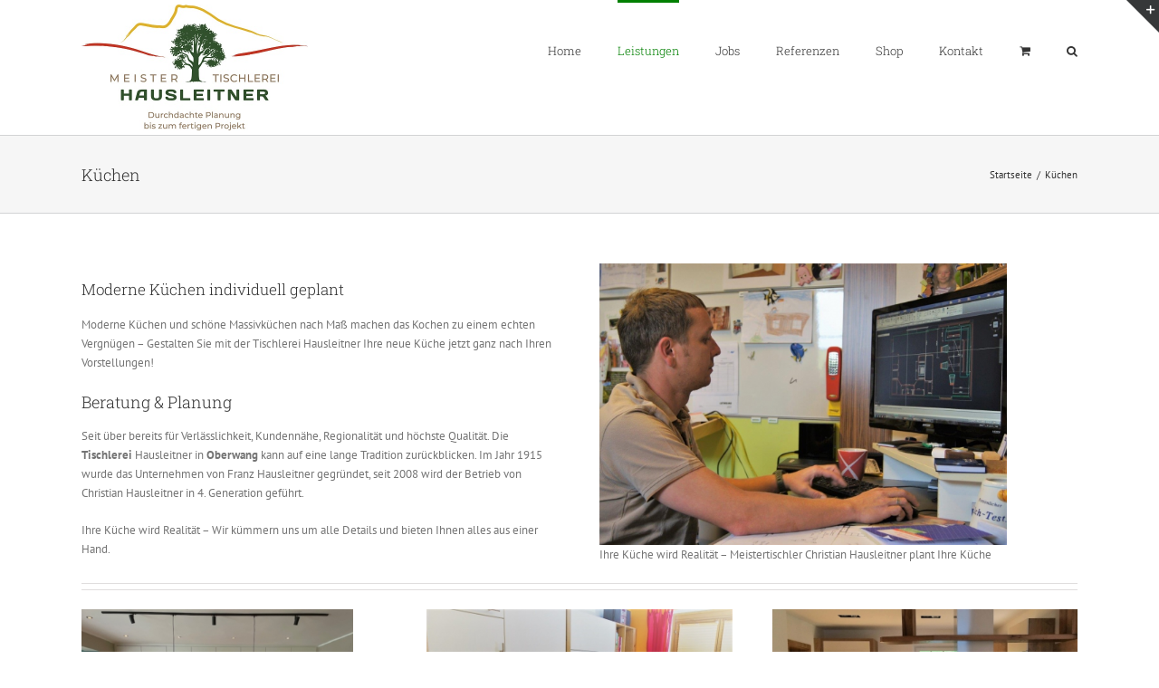

--- FILE ---
content_type: text/html; charset=UTF-8
request_url: https://www.tischlerei-hausleitner.at/kuechen/
body_size: 18624
content:
<!DOCTYPE html>
<html class="avada-html-layout-wide avada-html-header-position-top" lang="de" prefix="og: http://ogp.me/ns# fb: http://ogp.me/ns/fb#">
<head>
	<meta http-equiv="X-UA-Compatible" content="IE=edge" />
	<meta http-equiv="Content-Type" content="text/html; charset=utf-8"/>
	<meta name="viewport" content="width=device-width, initial-scale=1" />
	<title>Küchen &#8211; Tischlerei Hausleitner |  Oberwang | Mondseeland | Oberösterreich</title>
<meta name='robots' content='max-image-preview:large' />

<link rel="alternate" type="application/rss+xml" title="Tischlerei Hausleitner |  Oberwang | Mondseeland | Oberösterreich &raquo; Feed" href="https://www.tischlerei-hausleitner.at/feed/" />
<link rel="alternate" type="application/rss+xml" title="Tischlerei Hausleitner |  Oberwang | Mondseeland | Oberösterreich &raquo; Kommentar-Feed" href="https://www.tischlerei-hausleitner.at/comments/feed/" />
					<link rel="shortcut icon" href="https://www.tischlerei-hausleitner.at/wp-content/uploads/2018/05/favicon.png" type="image/x-icon" />
		
		
		
				
		<meta property="og:title" content="Küchen"/>
		<meta property="og:type" content="article"/>
		<meta property="og:url" content="https://www.tischlerei-hausleitner.at/kuechen/"/>
		<meta property="og:site_name" content="Tischlerei Hausleitner |  Oberwang | Mondseeland | Oberösterreich"/>
		<meta property="og:description" content="Moderne Küchen individuell geplant
Moderne Küchen und schöne Massivküchen nach Maß machen das Kochen zu einem echten Vergnügen – Gestalten Sie mit der Tischlerei Hausleitner Ihre neue Küche jetzt ganz nach Ihren Vorstellungen!
Beratung &amp; Planung
Seit über bereits für Verlässlichkeit, Kundennähe, Regionalität und höchste Qualität. Die Tischlerei Hausleitner in Oberwang kann auf eine lange Tradition zurückblicken. Im Jahr"/>

									<meta property="og:image" content="https://www.tischlerei-hausleitner.at/wp-content/uploads/2025/10/Tischlerei_Hausleitner_Logo_web.jpg"/>
							<script type="text/javascript">
window._wpemojiSettings = {"baseUrl":"https:\/\/s.w.org\/images\/core\/emoji\/14.0.0\/72x72\/","ext":".png","svgUrl":"https:\/\/s.w.org\/images\/core\/emoji\/14.0.0\/svg\/","svgExt":".svg","source":{"concatemoji":"https:\/\/www.tischlerei-hausleitner.at\/wp-includes\/js\/wp-emoji-release.min.js?ver=6.1.9"}};
/*! This file is auto-generated */
!function(e,a,t){var n,r,o,i=a.createElement("canvas"),p=i.getContext&&i.getContext("2d");function s(e,t){var a=String.fromCharCode,e=(p.clearRect(0,0,i.width,i.height),p.fillText(a.apply(this,e),0,0),i.toDataURL());return p.clearRect(0,0,i.width,i.height),p.fillText(a.apply(this,t),0,0),e===i.toDataURL()}function c(e){var t=a.createElement("script");t.src=e,t.defer=t.type="text/javascript",a.getElementsByTagName("head")[0].appendChild(t)}for(o=Array("flag","emoji"),t.supports={everything:!0,everythingExceptFlag:!0},r=0;r<o.length;r++)t.supports[o[r]]=function(e){if(p&&p.fillText)switch(p.textBaseline="top",p.font="600 32px Arial",e){case"flag":return s([127987,65039,8205,9895,65039],[127987,65039,8203,9895,65039])?!1:!s([55356,56826,55356,56819],[55356,56826,8203,55356,56819])&&!s([55356,57332,56128,56423,56128,56418,56128,56421,56128,56430,56128,56423,56128,56447],[55356,57332,8203,56128,56423,8203,56128,56418,8203,56128,56421,8203,56128,56430,8203,56128,56423,8203,56128,56447]);case"emoji":return!s([129777,127995,8205,129778,127999],[129777,127995,8203,129778,127999])}return!1}(o[r]),t.supports.everything=t.supports.everything&&t.supports[o[r]],"flag"!==o[r]&&(t.supports.everythingExceptFlag=t.supports.everythingExceptFlag&&t.supports[o[r]]);t.supports.everythingExceptFlag=t.supports.everythingExceptFlag&&!t.supports.flag,t.DOMReady=!1,t.readyCallback=function(){t.DOMReady=!0},t.supports.everything||(n=function(){t.readyCallback()},a.addEventListener?(a.addEventListener("DOMContentLoaded",n,!1),e.addEventListener("load",n,!1)):(e.attachEvent("onload",n),a.attachEvent("onreadystatechange",function(){"complete"===a.readyState&&t.readyCallback()})),(e=t.source||{}).concatemoji?c(e.concatemoji):e.wpemoji&&e.twemoji&&(c(e.twemoji),c(e.wpemoji)))}(window,document,window._wpemojiSettings);
</script>
<style type="text/css">
img.wp-smiley,
img.emoji {
	display: inline !important;
	border: none !important;
	box-shadow: none !important;
	height: 1em !important;
	width: 1em !important;
	margin: 0 0.07em !important;
	vertical-align: -0.1em !important;
	background: none !important;
	padding: 0 !important;
}
</style>
	<link rel='stylesheet' id='layerslider-css' href='https://www.tischlerei-hausleitner.at/wp-content/plugins/LayerSlider/static/layerslider/css/layerslider.css?ver=6.7.0' type='text/css' media='all' />
<link rel='stylesheet' id='ls-google-fonts-css' href='//www.tischlerei-hausleitner.at/wp-content/uploads/omgf/ls-google-fonts/ls-google-fonts.css?ver=1660746927' type='text/css' media='all' />
<link rel='stylesheet' id='classic-theme-styles-css' href='https://www.tischlerei-hausleitner.at/wp-includes/css/classic-themes.min.css?ver=1' type='text/css' media='all' />
<style id='global-styles-inline-css' type='text/css'>
body{--wp--preset--color--black: #000000;--wp--preset--color--cyan-bluish-gray: #abb8c3;--wp--preset--color--white: #ffffff;--wp--preset--color--pale-pink: #f78da7;--wp--preset--color--vivid-red: #cf2e2e;--wp--preset--color--luminous-vivid-orange: #ff6900;--wp--preset--color--luminous-vivid-amber: #fcb900;--wp--preset--color--light-green-cyan: #7bdcb5;--wp--preset--color--vivid-green-cyan: #00d084;--wp--preset--color--pale-cyan-blue: #8ed1fc;--wp--preset--color--vivid-cyan-blue: #0693e3;--wp--preset--color--vivid-purple: #9b51e0;--wp--preset--gradient--vivid-cyan-blue-to-vivid-purple: linear-gradient(135deg,rgba(6,147,227,1) 0%,rgb(155,81,224) 100%);--wp--preset--gradient--light-green-cyan-to-vivid-green-cyan: linear-gradient(135deg,rgb(122,220,180) 0%,rgb(0,208,130) 100%);--wp--preset--gradient--luminous-vivid-amber-to-luminous-vivid-orange: linear-gradient(135deg,rgba(252,185,0,1) 0%,rgba(255,105,0,1) 100%);--wp--preset--gradient--luminous-vivid-orange-to-vivid-red: linear-gradient(135deg,rgba(255,105,0,1) 0%,rgb(207,46,46) 100%);--wp--preset--gradient--very-light-gray-to-cyan-bluish-gray: linear-gradient(135deg,rgb(238,238,238) 0%,rgb(169,184,195) 100%);--wp--preset--gradient--cool-to-warm-spectrum: linear-gradient(135deg,rgb(74,234,220) 0%,rgb(151,120,209) 20%,rgb(207,42,186) 40%,rgb(238,44,130) 60%,rgb(251,105,98) 80%,rgb(254,248,76) 100%);--wp--preset--gradient--blush-light-purple: linear-gradient(135deg,rgb(255,206,236) 0%,rgb(152,150,240) 100%);--wp--preset--gradient--blush-bordeaux: linear-gradient(135deg,rgb(254,205,165) 0%,rgb(254,45,45) 50%,rgb(107,0,62) 100%);--wp--preset--gradient--luminous-dusk: linear-gradient(135deg,rgb(255,203,112) 0%,rgb(199,81,192) 50%,rgb(65,88,208) 100%);--wp--preset--gradient--pale-ocean: linear-gradient(135deg,rgb(255,245,203) 0%,rgb(182,227,212) 50%,rgb(51,167,181) 100%);--wp--preset--gradient--electric-grass: linear-gradient(135deg,rgb(202,248,128) 0%,rgb(113,206,126) 100%);--wp--preset--gradient--midnight: linear-gradient(135deg,rgb(2,3,129) 0%,rgb(40,116,252) 100%);--wp--preset--duotone--dark-grayscale: url('#wp-duotone-dark-grayscale');--wp--preset--duotone--grayscale: url('#wp-duotone-grayscale');--wp--preset--duotone--purple-yellow: url('#wp-duotone-purple-yellow');--wp--preset--duotone--blue-red: url('#wp-duotone-blue-red');--wp--preset--duotone--midnight: url('#wp-duotone-midnight');--wp--preset--duotone--magenta-yellow: url('#wp-duotone-magenta-yellow');--wp--preset--duotone--purple-green: url('#wp-duotone-purple-green');--wp--preset--duotone--blue-orange: url('#wp-duotone-blue-orange');--wp--preset--font-size--small: 9.75px;--wp--preset--font-size--medium: 20px;--wp--preset--font-size--large: 19.5px;--wp--preset--font-size--x-large: 42px;--wp--preset--font-size--normal: 13px;--wp--preset--font-size--xlarge: 26px;--wp--preset--font-size--huge: 39px;--wp--preset--spacing--20: 0.44rem;--wp--preset--spacing--30: 0.67rem;--wp--preset--spacing--40: 1rem;--wp--preset--spacing--50: 1.5rem;--wp--preset--spacing--60: 2.25rem;--wp--preset--spacing--70: 3.38rem;--wp--preset--spacing--80: 5.06rem;}:where(.is-layout-flex){gap: 0.5em;}body .is-layout-flow > .alignleft{float: left;margin-inline-start: 0;margin-inline-end: 2em;}body .is-layout-flow > .alignright{float: right;margin-inline-start: 2em;margin-inline-end: 0;}body .is-layout-flow > .aligncenter{margin-left: auto !important;margin-right: auto !important;}body .is-layout-constrained > .alignleft{float: left;margin-inline-start: 0;margin-inline-end: 2em;}body .is-layout-constrained > .alignright{float: right;margin-inline-start: 2em;margin-inline-end: 0;}body .is-layout-constrained > .aligncenter{margin-left: auto !important;margin-right: auto !important;}body .is-layout-constrained > :where(:not(.alignleft):not(.alignright):not(.alignfull)){max-width: var(--wp--style--global--content-size);margin-left: auto !important;margin-right: auto !important;}body .is-layout-constrained > .alignwide{max-width: var(--wp--style--global--wide-size);}body .is-layout-flex{display: flex;}body .is-layout-flex{flex-wrap: wrap;align-items: center;}body .is-layout-flex > *{margin: 0;}:where(.wp-block-columns.is-layout-flex){gap: 2em;}.has-black-color{color: var(--wp--preset--color--black) !important;}.has-cyan-bluish-gray-color{color: var(--wp--preset--color--cyan-bluish-gray) !important;}.has-white-color{color: var(--wp--preset--color--white) !important;}.has-pale-pink-color{color: var(--wp--preset--color--pale-pink) !important;}.has-vivid-red-color{color: var(--wp--preset--color--vivid-red) !important;}.has-luminous-vivid-orange-color{color: var(--wp--preset--color--luminous-vivid-orange) !important;}.has-luminous-vivid-amber-color{color: var(--wp--preset--color--luminous-vivid-amber) !important;}.has-light-green-cyan-color{color: var(--wp--preset--color--light-green-cyan) !important;}.has-vivid-green-cyan-color{color: var(--wp--preset--color--vivid-green-cyan) !important;}.has-pale-cyan-blue-color{color: var(--wp--preset--color--pale-cyan-blue) !important;}.has-vivid-cyan-blue-color{color: var(--wp--preset--color--vivid-cyan-blue) !important;}.has-vivid-purple-color{color: var(--wp--preset--color--vivid-purple) !important;}.has-black-background-color{background-color: var(--wp--preset--color--black) !important;}.has-cyan-bluish-gray-background-color{background-color: var(--wp--preset--color--cyan-bluish-gray) !important;}.has-white-background-color{background-color: var(--wp--preset--color--white) !important;}.has-pale-pink-background-color{background-color: var(--wp--preset--color--pale-pink) !important;}.has-vivid-red-background-color{background-color: var(--wp--preset--color--vivid-red) !important;}.has-luminous-vivid-orange-background-color{background-color: var(--wp--preset--color--luminous-vivid-orange) !important;}.has-luminous-vivid-amber-background-color{background-color: var(--wp--preset--color--luminous-vivid-amber) !important;}.has-light-green-cyan-background-color{background-color: var(--wp--preset--color--light-green-cyan) !important;}.has-vivid-green-cyan-background-color{background-color: var(--wp--preset--color--vivid-green-cyan) !important;}.has-pale-cyan-blue-background-color{background-color: var(--wp--preset--color--pale-cyan-blue) !important;}.has-vivid-cyan-blue-background-color{background-color: var(--wp--preset--color--vivid-cyan-blue) !important;}.has-vivid-purple-background-color{background-color: var(--wp--preset--color--vivid-purple) !important;}.has-black-border-color{border-color: var(--wp--preset--color--black) !important;}.has-cyan-bluish-gray-border-color{border-color: var(--wp--preset--color--cyan-bluish-gray) !important;}.has-white-border-color{border-color: var(--wp--preset--color--white) !important;}.has-pale-pink-border-color{border-color: var(--wp--preset--color--pale-pink) !important;}.has-vivid-red-border-color{border-color: var(--wp--preset--color--vivid-red) !important;}.has-luminous-vivid-orange-border-color{border-color: var(--wp--preset--color--luminous-vivid-orange) !important;}.has-luminous-vivid-amber-border-color{border-color: var(--wp--preset--color--luminous-vivid-amber) !important;}.has-light-green-cyan-border-color{border-color: var(--wp--preset--color--light-green-cyan) !important;}.has-vivid-green-cyan-border-color{border-color: var(--wp--preset--color--vivid-green-cyan) !important;}.has-pale-cyan-blue-border-color{border-color: var(--wp--preset--color--pale-cyan-blue) !important;}.has-vivid-cyan-blue-border-color{border-color: var(--wp--preset--color--vivid-cyan-blue) !important;}.has-vivid-purple-border-color{border-color: var(--wp--preset--color--vivid-purple) !important;}.has-vivid-cyan-blue-to-vivid-purple-gradient-background{background: var(--wp--preset--gradient--vivid-cyan-blue-to-vivid-purple) !important;}.has-light-green-cyan-to-vivid-green-cyan-gradient-background{background: var(--wp--preset--gradient--light-green-cyan-to-vivid-green-cyan) !important;}.has-luminous-vivid-amber-to-luminous-vivid-orange-gradient-background{background: var(--wp--preset--gradient--luminous-vivid-amber-to-luminous-vivid-orange) !important;}.has-luminous-vivid-orange-to-vivid-red-gradient-background{background: var(--wp--preset--gradient--luminous-vivid-orange-to-vivid-red) !important;}.has-very-light-gray-to-cyan-bluish-gray-gradient-background{background: var(--wp--preset--gradient--very-light-gray-to-cyan-bluish-gray) !important;}.has-cool-to-warm-spectrum-gradient-background{background: var(--wp--preset--gradient--cool-to-warm-spectrum) !important;}.has-blush-light-purple-gradient-background{background: var(--wp--preset--gradient--blush-light-purple) !important;}.has-blush-bordeaux-gradient-background{background: var(--wp--preset--gradient--blush-bordeaux) !important;}.has-luminous-dusk-gradient-background{background: var(--wp--preset--gradient--luminous-dusk) !important;}.has-pale-ocean-gradient-background{background: var(--wp--preset--gradient--pale-ocean) !important;}.has-electric-grass-gradient-background{background: var(--wp--preset--gradient--electric-grass) !important;}.has-midnight-gradient-background{background: var(--wp--preset--gradient--midnight) !important;}.has-small-font-size{font-size: var(--wp--preset--font-size--small) !important;}.has-medium-font-size{font-size: var(--wp--preset--font-size--medium) !important;}.has-large-font-size{font-size: var(--wp--preset--font-size--large) !important;}.has-x-large-font-size{font-size: var(--wp--preset--font-size--x-large) !important;}
.wp-block-navigation a:where(:not(.wp-element-button)){color: inherit;}
:where(.wp-block-columns.is-layout-flex){gap: 2em;}
.wp-block-pullquote{font-size: 1.5em;line-height: 1.6;}
</style>
<style id='woocommerce-inline-inline-css' type='text/css'>
.woocommerce form .form-row .required { visibility: visible; }
</style>
<link rel='stylesheet' id='fusion-dynamic-css-css' href='https://www.tischlerei-hausleitner.at/wp-content/uploads/fusion-styles/27714acf2517f5a505d5a706a39374d5.min.css?ver=3.8.2' type='text/css' media='all' />
<script type="text/template" id="tmpl-variation-template">
	<div class="woocommerce-variation-description">{{{ data.variation.variation_description }}}</div>
	<div class="woocommerce-variation-price">{{{ data.variation.price_html }}}</div>
	<div class="woocommerce-variation-availability">{{{ data.variation.availability_html }}}</div>
</script>
<script type="text/template" id="tmpl-unavailable-variation-template">
	<p>Dieses Produkt ist leider nicht verfügbar. Bitte wähle eine andere Kombination.</p>
</script>
<script type='text/javascript' id='layerslider-greensock-js-extra'>
/* <![CDATA[ */
var LS_Meta = {"v":"6.7.0"};
/* ]]> */
</script>
<script type='text/javascript' src='https://www.tischlerei-hausleitner.at/wp-content/plugins/LayerSlider/static/layerslider/js/greensock.js?ver=1.19.0' id='layerslider-greensock-js'></script>
<script type='text/javascript' src='https://www.tischlerei-hausleitner.at/wp-includes/js/jquery/jquery.min.js?ver=3.6.1' id='jquery-core-js'></script>
<script type='text/javascript' src='https://www.tischlerei-hausleitner.at/wp-includes/js/jquery/jquery-migrate.min.js?ver=3.3.2' id='jquery-migrate-js'></script>
<script type='text/javascript' src='https://www.tischlerei-hausleitner.at/wp-content/plugins/LayerSlider/static/layerslider/js/layerslider.kreaturamedia.jquery.js?ver=6.7.0' id='layerslider-js'></script>
<script type='text/javascript' src='https://www.tischlerei-hausleitner.at/wp-content/plugins/LayerSlider/static/layerslider/js/layerslider.transitions.js?ver=6.7.0' id='layerslider-transitions-js'></script>
<script type='text/javascript' src='https://www.tischlerei-hausleitner.at/wp-content/plugins/revslider/public/assets/js/rbtools.min.js?ver=6.4.8' id='tp-tools-js'></script>
<script type='text/javascript' src='https://www.tischlerei-hausleitner.at/wp-content/plugins/revslider/public/assets/js/rs6.min.js?ver=6.4.11' id='revmin-js'></script>
<meta name="generator" content="Powered by LayerSlider 6.7.0 - Multi-Purpose, Responsive, Parallax, Mobile-Friendly Slider Plugin for WordPress." />
<!-- LayerSlider updates and docs at: https://layerslider.kreaturamedia.com -->
<link rel="https://api.w.org/" href="https://www.tischlerei-hausleitner.at/wp-json/" /><link rel="alternate" type="application/json" href="https://www.tischlerei-hausleitner.at/wp-json/wp/v2/pages/17977" /><link rel="EditURI" type="application/rsd+xml" title="RSD" href="https://www.tischlerei-hausleitner.at/xmlrpc.php?rsd" />
<link rel="wlwmanifest" type="application/wlwmanifest+xml" href="https://www.tischlerei-hausleitner.at/wp-includes/wlwmanifest.xml" />
<meta name="generator" content="WordPress 6.1.9" />
<meta name="generator" content="WooCommerce 7.3.0" />
<link rel="canonical" href="https://www.tischlerei-hausleitner.at/kuechen/" />
<link rel='shortlink' href='https://www.tischlerei-hausleitner.at/?p=17977' />
<link rel="alternate" type="application/json+oembed" href="https://www.tischlerei-hausleitner.at/wp-json/oembed/1.0/embed?url=https%3A%2F%2Fwww.tischlerei-hausleitner.at%2Fkuechen%2F" />
<link rel="alternate" type="text/xml+oembed" href="https://www.tischlerei-hausleitner.at/wp-json/oembed/1.0/embed?url=https%3A%2F%2Fwww.tischlerei-hausleitner.at%2Fkuechen%2F&#038;format=xml" />
<style type="text/css" id="css-fb-visibility">@media screen and (max-width: 640px){.fusion-no-small-visibility{display:none !important;}body .sm-text-align-center{text-align:center !important;}body .sm-text-align-left{text-align:left !important;}body .sm-text-align-right{text-align:right !important;}body .sm-flex-align-center{justify-content:center !important;}body .sm-flex-align-flex-start{justify-content:flex-start !important;}body .sm-flex-align-flex-end{justify-content:flex-end !important;}body .sm-mx-auto{margin-left:auto !important;margin-right:auto !important;}body .sm-ml-auto{margin-left:auto !important;}body .sm-mr-auto{margin-right:auto !important;}body .fusion-absolute-position-small{position:absolute;top:auto;width:100%;}.awb-sticky.awb-sticky-small{ position: sticky; top: var(--awb-sticky-offset,0); }}@media screen and (min-width: 641px) and (max-width: 1024px){.fusion-no-medium-visibility{display:none !important;}body .md-text-align-center{text-align:center !important;}body .md-text-align-left{text-align:left !important;}body .md-text-align-right{text-align:right !important;}body .md-flex-align-center{justify-content:center !important;}body .md-flex-align-flex-start{justify-content:flex-start !important;}body .md-flex-align-flex-end{justify-content:flex-end !important;}body .md-mx-auto{margin-left:auto !important;margin-right:auto !important;}body .md-ml-auto{margin-left:auto !important;}body .md-mr-auto{margin-right:auto !important;}body .fusion-absolute-position-medium{position:absolute;top:auto;width:100%;}.awb-sticky.awb-sticky-medium{ position: sticky; top: var(--awb-sticky-offset,0); }}@media screen and (min-width: 1025px){.fusion-no-large-visibility{display:none !important;}body .lg-text-align-center{text-align:center !important;}body .lg-text-align-left{text-align:left !important;}body .lg-text-align-right{text-align:right !important;}body .lg-flex-align-center{justify-content:center !important;}body .lg-flex-align-flex-start{justify-content:flex-start !important;}body .lg-flex-align-flex-end{justify-content:flex-end !important;}body .lg-mx-auto{margin-left:auto !important;margin-right:auto !important;}body .lg-ml-auto{margin-left:auto !important;}body .lg-mr-auto{margin-right:auto !important;}body .fusion-absolute-position-large{position:absolute;top:auto;width:100%;}.awb-sticky.awb-sticky-large{ position: sticky; top: var(--awb-sticky-offset,0); }}</style>	<noscript><style>.woocommerce-product-gallery{ opacity: 1 !important; }</style></noscript>
	<meta name="generator" content="Powered by Slider Revolution 6.4.11 - responsive, Mobile-Friendly Slider Plugin for WordPress with comfortable drag and drop interface." />
<link rel="icon" href="https://www.tischlerei-hausleitner.at/wp-content/uploads/2018/05/cropped-Tischlerei-Hausleitnern-Facicon-32x32.png" sizes="32x32" />
<link rel="icon" href="https://www.tischlerei-hausleitner.at/wp-content/uploads/2018/05/cropped-Tischlerei-Hausleitnern-Facicon-192x192.png" sizes="192x192" />
<link rel="apple-touch-icon" href="https://www.tischlerei-hausleitner.at/wp-content/uploads/2018/05/cropped-Tischlerei-Hausleitnern-Facicon-180x180.png" />
<meta name="msapplication-TileImage" content="https://www.tischlerei-hausleitner.at/wp-content/uploads/2018/05/cropped-Tischlerei-Hausleitnern-Facicon-270x270.png" />
<script type="text/javascript">function setREVStartSize(e){
			//window.requestAnimationFrame(function() {				 
				window.RSIW = window.RSIW===undefined ? window.innerWidth : window.RSIW;	
				window.RSIH = window.RSIH===undefined ? window.innerHeight : window.RSIH;	
				try {								
					var pw = document.getElementById(e.c).parentNode.offsetWidth,
						newh;
					pw = pw===0 || isNaN(pw) ? window.RSIW : pw;
					e.tabw = e.tabw===undefined ? 0 : parseInt(e.tabw);
					e.thumbw = e.thumbw===undefined ? 0 : parseInt(e.thumbw);
					e.tabh = e.tabh===undefined ? 0 : parseInt(e.tabh);
					e.thumbh = e.thumbh===undefined ? 0 : parseInt(e.thumbh);
					e.tabhide = e.tabhide===undefined ? 0 : parseInt(e.tabhide);
					e.thumbhide = e.thumbhide===undefined ? 0 : parseInt(e.thumbhide);
					e.mh = e.mh===undefined || e.mh=="" || e.mh==="auto" ? 0 : parseInt(e.mh,0);		
					if(e.layout==="fullscreen" || e.l==="fullscreen") 						
						newh = Math.max(e.mh,window.RSIH);					
					else{					
						e.gw = Array.isArray(e.gw) ? e.gw : [e.gw];
						for (var i in e.rl) if (e.gw[i]===undefined || e.gw[i]===0) e.gw[i] = e.gw[i-1];					
						e.gh = e.el===undefined || e.el==="" || (Array.isArray(e.el) && e.el.length==0)? e.gh : e.el;
						e.gh = Array.isArray(e.gh) ? e.gh : [e.gh];
						for (var i in e.rl) if (e.gh[i]===undefined || e.gh[i]===0) e.gh[i] = e.gh[i-1];
											
						var nl = new Array(e.rl.length),
							ix = 0,						
							sl;					
						e.tabw = e.tabhide>=pw ? 0 : e.tabw;
						e.thumbw = e.thumbhide>=pw ? 0 : e.thumbw;
						e.tabh = e.tabhide>=pw ? 0 : e.tabh;
						e.thumbh = e.thumbhide>=pw ? 0 : e.thumbh;					
						for (var i in e.rl) nl[i] = e.rl[i]<window.RSIW ? 0 : e.rl[i];
						sl = nl[0];									
						for (var i in nl) if (sl>nl[i] && nl[i]>0) { sl = nl[i]; ix=i;}															
						var m = pw>(e.gw[ix]+e.tabw+e.thumbw) ? 1 : (pw-(e.tabw+e.thumbw)) / (e.gw[ix]);					
						newh =  (e.gh[ix] * m) + (e.tabh + e.thumbh);
					}				
					if(window.rs_init_css===undefined) window.rs_init_css = document.head.appendChild(document.createElement("style"));					
					document.getElementById(e.c).height = newh+"px";
					window.rs_init_css.innerHTML += "#"+e.c+"_wrapper { height: "+newh+"px }";				
				} catch(e){
					console.log("Failure at Presize of Slider:" + e)
				}					   
			//});
		  };</script>
		<style type="text/css" id="wp-custom-css">
			strong {font-weight:bold !important;]

.fusion-carousel-meta {display:none !important; visibility:hidden !important;}		</style>
				<script type="text/javascript">
			var doc = document.documentElement;
			doc.setAttribute( 'data-useragent', navigator.userAgent );
		</script>
		<!-- Global site tag (gtag.js) - Google Analytics -->
<script async src="https://www.googletagmanager.com/gtag/js?id=UA-42747057-1"></script>
<script>
  window.dataLayer = window.dataLayer || [];
  function gtag(){dataLayer.push(arguments);}
  gtag('js', new Date());

  gtag('config', 'UA-42747057-1',{ 'anonymize_ip': true });
</script>
	</head>

<body class="page-template-default page page-id-17977 theme-Avada woocommerce-no-js fusion-image-hovers fusion-pagination-sizing fusion-button_type-flat fusion-button_span-no fusion-button_gradient-linear avada-image-rollover-circle-yes avada-image-rollover-yes avada-image-rollover-direction-left fusion-body ltr fusion-sticky-header no-tablet-sticky-header no-mobile-sticky-header no-mobile-slidingbar avada-has-rev-slider-styles fusion-disable-outline fusion-sub-menu-fade mobile-logo-pos-left layout-wide-mode avada-has-boxed-modal-shadow-none layout-scroll-offset-full avada-has-zero-margin-offset-top fusion-top-header menu-text-align-left fusion-woo-product-design-classic fusion-woo-shop-page-columns-3 fusion-woo-related-columns-4 fusion-woo-archive-page-columns-3 fusion-woocommerce-equal-heights avada-has-woo-gallery-disabled woo-sale-badge-circle woo-outofstock-badge-top_bar mobile-menu-design-modern fusion-show-pagination-text fusion-header-layout-v1 avada-responsive avada-footer-fx-none avada-menu-highlight-style-bar fusion-search-form-classic fusion-main-menu-search-overlay fusion-avatar-circle avada-dropdown-styles avada-blog-layout-grid avada-blog-archive-layout-grid avada-header-shadow-no avada-menu-icon-position-left avada-has-megamenu-shadow avada-has-mainmenu-dropdown-divider avada-has-main-nav-search-icon avada-has-breadcrumb-mobile-hidden avada-has-titlebar-bar_and_content avada-has-slidingbar-widgets avada-has-slidingbar-position-top avada-slidingbar-toggle-style-triangle avada-has-pagination-padding avada-flyout-menu-direction-fade avada-ec-views-v1" data-awb-post-id="17977">
	<svg xmlns="http://www.w3.org/2000/svg" viewBox="0 0 0 0" width="0" height="0" focusable="false" role="none" style="visibility: hidden; position: absolute; left: -9999px; overflow: hidden;" ><defs><filter id="wp-duotone-dark-grayscale"><feColorMatrix color-interpolation-filters="sRGB" type="matrix" values=" .299 .587 .114 0 0 .299 .587 .114 0 0 .299 .587 .114 0 0 .299 .587 .114 0 0 " /><feComponentTransfer color-interpolation-filters="sRGB" ><feFuncR type="table" tableValues="0 0.49803921568627" /><feFuncG type="table" tableValues="0 0.49803921568627" /><feFuncB type="table" tableValues="0 0.49803921568627" /><feFuncA type="table" tableValues="1 1" /></feComponentTransfer><feComposite in2="SourceGraphic" operator="in" /></filter></defs></svg><svg xmlns="http://www.w3.org/2000/svg" viewBox="0 0 0 0" width="0" height="0" focusable="false" role="none" style="visibility: hidden; position: absolute; left: -9999px; overflow: hidden;" ><defs><filter id="wp-duotone-grayscale"><feColorMatrix color-interpolation-filters="sRGB" type="matrix" values=" .299 .587 .114 0 0 .299 .587 .114 0 0 .299 .587 .114 0 0 .299 .587 .114 0 0 " /><feComponentTransfer color-interpolation-filters="sRGB" ><feFuncR type="table" tableValues="0 1" /><feFuncG type="table" tableValues="0 1" /><feFuncB type="table" tableValues="0 1" /><feFuncA type="table" tableValues="1 1" /></feComponentTransfer><feComposite in2="SourceGraphic" operator="in" /></filter></defs></svg><svg xmlns="http://www.w3.org/2000/svg" viewBox="0 0 0 0" width="0" height="0" focusable="false" role="none" style="visibility: hidden; position: absolute; left: -9999px; overflow: hidden;" ><defs><filter id="wp-duotone-purple-yellow"><feColorMatrix color-interpolation-filters="sRGB" type="matrix" values=" .299 .587 .114 0 0 .299 .587 .114 0 0 .299 .587 .114 0 0 .299 .587 .114 0 0 " /><feComponentTransfer color-interpolation-filters="sRGB" ><feFuncR type="table" tableValues="0.54901960784314 0.98823529411765" /><feFuncG type="table" tableValues="0 1" /><feFuncB type="table" tableValues="0.71764705882353 0.25490196078431" /><feFuncA type="table" tableValues="1 1" /></feComponentTransfer><feComposite in2="SourceGraphic" operator="in" /></filter></defs></svg><svg xmlns="http://www.w3.org/2000/svg" viewBox="0 0 0 0" width="0" height="0" focusable="false" role="none" style="visibility: hidden; position: absolute; left: -9999px; overflow: hidden;" ><defs><filter id="wp-duotone-blue-red"><feColorMatrix color-interpolation-filters="sRGB" type="matrix" values=" .299 .587 .114 0 0 .299 .587 .114 0 0 .299 .587 .114 0 0 .299 .587 .114 0 0 " /><feComponentTransfer color-interpolation-filters="sRGB" ><feFuncR type="table" tableValues="0 1" /><feFuncG type="table" tableValues="0 0.27843137254902" /><feFuncB type="table" tableValues="0.5921568627451 0.27843137254902" /><feFuncA type="table" tableValues="1 1" /></feComponentTransfer><feComposite in2="SourceGraphic" operator="in" /></filter></defs></svg><svg xmlns="http://www.w3.org/2000/svg" viewBox="0 0 0 0" width="0" height="0" focusable="false" role="none" style="visibility: hidden; position: absolute; left: -9999px; overflow: hidden;" ><defs><filter id="wp-duotone-midnight"><feColorMatrix color-interpolation-filters="sRGB" type="matrix" values=" .299 .587 .114 0 0 .299 .587 .114 0 0 .299 .587 .114 0 0 .299 .587 .114 0 0 " /><feComponentTransfer color-interpolation-filters="sRGB" ><feFuncR type="table" tableValues="0 0" /><feFuncG type="table" tableValues="0 0.64705882352941" /><feFuncB type="table" tableValues="0 1" /><feFuncA type="table" tableValues="1 1" /></feComponentTransfer><feComposite in2="SourceGraphic" operator="in" /></filter></defs></svg><svg xmlns="http://www.w3.org/2000/svg" viewBox="0 0 0 0" width="0" height="0" focusable="false" role="none" style="visibility: hidden; position: absolute; left: -9999px; overflow: hidden;" ><defs><filter id="wp-duotone-magenta-yellow"><feColorMatrix color-interpolation-filters="sRGB" type="matrix" values=" .299 .587 .114 0 0 .299 .587 .114 0 0 .299 .587 .114 0 0 .299 .587 .114 0 0 " /><feComponentTransfer color-interpolation-filters="sRGB" ><feFuncR type="table" tableValues="0.78039215686275 1" /><feFuncG type="table" tableValues="0 0.94901960784314" /><feFuncB type="table" tableValues="0.35294117647059 0.47058823529412" /><feFuncA type="table" tableValues="1 1" /></feComponentTransfer><feComposite in2="SourceGraphic" operator="in" /></filter></defs></svg><svg xmlns="http://www.w3.org/2000/svg" viewBox="0 0 0 0" width="0" height="0" focusable="false" role="none" style="visibility: hidden; position: absolute; left: -9999px; overflow: hidden;" ><defs><filter id="wp-duotone-purple-green"><feColorMatrix color-interpolation-filters="sRGB" type="matrix" values=" .299 .587 .114 0 0 .299 .587 .114 0 0 .299 .587 .114 0 0 .299 .587 .114 0 0 " /><feComponentTransfer color-interpolation-filters="sRGB" ><feFuncR type="table" tableValues="0.65098039215686 0.40392156862745" /><feFuncG type="table" tableValues="0 1" /><feFuncB type="table" tableValues="0.44705882352941 0.4" /><feFuncA type="table" tableValues="1 1" /></feComponentTransfer><feComposite in2="SourceGraphic" operator="in" /></filter></defs></svg><svg xmlns="http://www.w3.org/2000/svg" viewBox="0 0 0 0" width="0" height="0" focusable="false" role="none" style="visibility: hidden; position: absolute; left: -9999px; overflow: hidden;" ><defs><filter id="wp-duotone-blue-orange"><feColorMatrix color-interpolation-filters="sRGB" type="matrix" values=" .299 .587 .114 0 0 .299 .587 .114 0 0 .299 .587 .114 0 0 .299 .587 .114 0 0 " /><feComponentTransfer color-interpolation-filters="sRGB" ><feFuncR type="table" tableValues="0.098039215686275 1" /><feFuncG type="table" tableValues="0 0.66274509803922" /><feFuncB type="table" tableValues="0.84705882352941 0.41960784313725" /><feFuncA type="table" tableValues="1 1" /></feComponentTransfer><feComposite in2="SourceGraphic" operator="in" /></filter></defs></svg>	<a class="skip-link screen-reader-text" href="#content">Skip to content</a>

	<div id="boxed-wrapper">
		<div class="fusion-sides-frame"></div>
		<div id="wrapper" class="fusion-wrapper">
			<div id="home" style="position:relative;top:-1px;"></div>
			
				
			<header class="fusion-header-wrapper">
				<div class="fusion-header-v1 fusion-logo-alignment fusion-logo-left fusion-sticky-menu- fusion-sticky-logo- fusion-mobile-logo-  fusion-mobile-menu-design-modern">
					<div class="fusion-header-sticky-height"></div>
<div class="fusion-header">
	<div class="fusion-row">
					<div class="fusion-logo" data-margin-top="5px" data-margin-bottom="5px" data-margin-left="0px" data-margin-right="0px">
			<a class="fusion-logo-link"  href="https://www.tischlerei-hausleitner.at/" >

						<!-- standard logo -->
			<img src="https://www.tischlerei-hausleitner.at/wp-content/uploads/2025/10/Tischlerei_Hausleitner_Logo_web.jpg" srcset="https://www.tischlerei-hausleitner.at/wp-content/uploads/2025/10/Tischlerei_Hausleitner_Logo_web.jpg 1x, https://www.tischlerei-hausleitner.at/wp-content/uploads/2025/10/Tischlerei_Hausleitner_Logo_web.jpg 2x" width="500" height="278" style="max-height:278px;height:auto;" alt="Tischlerei Hausleitner |  Oberwang | Mondseeland | Oberösterreich Logo" data-retina_logo_url="https://www.tischlerei-hausleitner.at/wp-content/uploads/2025/10/Tischlerei_Hausleitner_Logo_web.jpg" class="fusion-standard-logo" />

			
					</a>
		</div>		<nav class="fusion-main-menu" aria-label="Hauptmenü"><div class="fusion-overlay-search">		<form role="search" class="searchform fusion-search-form  fusion-search-form-classic" method="get" action="https://www.tischlerei-hausleitner.at/">
			<div class="fusion-search-form-content">

				
				<div class="fusion-search-field search-field">
					<label><span class="screen-reader-text">Suche nach:</span>
													<input type="search" value="" name="s" class="s" placeholder="Suchen..." required aria-required="true" aria-label="Suchen..."/>
											</label>
				</div>
				<div class="fusion-search-button search-button">
					<input type="submit" class="fusion-search-submit searchsubmit" aria-label="Suche" value="&#xf002;" />
									</div>

				
			</div>


			
		</form>
		<div class="fusion-search-spacer"></div><a href="#" role="button" aria-label="Close Search" class="fusion-close-search"></a></div><ul id="menu-classic-main" class="fusion-menu"><li  id="menu-item-4359"  class="menu-item menu-item-type-custom menu-item-object-custom menu-item-home menu-item-has-children menu-item-4359 fusion-megamenu-menu "  data-item-id="4359"><a  href="https://www.tischlerei-hausleitner.at/" class="fusion-bar-highlight"><span class="menu-text">Home</span></a><div class="fusion-megamenu-wrapper fusion-columns-3 columns-per-row-3 columns-3 col-span-12 fusion-megamenu-fullwidth"><div class="row"><div class="fusion-megamenu-holder" style="width:1100px;" data-width="1100px"><ul class="fusion-megamenu"><li  id="menu-item-75"  class="menu-item menu-item-type-post_type menu-item-object-page menu-item-75 fusion-megamenu-submenu menu-item-has-link fusion-megamenu-columns-3 col-lg-4 col-md-4 col-sm-4" ><div class='fusion-megamenu-title'><a class="awb-justify-title" href="https://www.tischlerei-hausleitner.at/ueber-uns-team/">Über uns</a></div></li><li  id="menu-item-18117"  class="menu-item menu-item-type-post_type menu-item-object-page menu-item-18117 fusion-megamenu-submenu menu-item-has-link fusion-megamenu-columns-3 col-lg-4 col-md-4 col-sm-4" ><div class='fusion-megamenu-title'><a class="awb-justify-title" href="https://www.tischlerei-hausleitner.at/aktuelles-bei-tischlerei-hausleitner/">Aktuelles</a></div></li><li  id="menu-item-18318"  class="menu-item menu-item-type-post_type menu-item-object-page menu-item-privacy-policy menu-item-18318 fusion-megamenu-submenu menu-item-has-link fusion-megamenu-columns-3 col-lg-4 col-md-4 col-sm-4" ><div class='fusion-megamenu-title'><a class="awb-justify-title" href="https://www.tischlerei-hausleitner.at/impressum-und-datenschutz/">Impressum und Datenschutz</a></div></li></ul></div><div style="clear:both;"></div></div></div></li><li  id="menu-item-17889"  class="menu-item menu-item-type-post_type menu-item-object-page current-menu-ancestor current-menu-parent current_page_parent current_page_ancestor menu-item-has-children menu-item-17889 fusion-dropdown-menu"  data-item-id="17889"><a  href="https://www.tischlerei-hausleitner.at/leistungen/" class="fusion-bar-highlight"><span class="menu-text">Leistungen</span></a><ul class="sub-menu"><li  id="menu-item-18313"  class="menu-item menu-item-type-post_type menu-item-object-page menu-item-18313 fusion-dropdown-submenu" ><a  href="https://www.tischlerei-hausleitner.at/planung/" class="fusion-bar-highlight"><span>Planung</span></a></li><li  id="menu-item-17993"  class="menu-item menu-item-type-post_type menu-item-object-page current-menu-item page_item page-item-17977 current_page_item menu-item-17993 fusion-dropdown-submenu" ><a  href="https://www.tischlerei-hausleitner.at/kuechen/" class="fusion-bar-highlight"><span>Küchen</span></a></li><li  id="menu-item-17994"  class="menu-item menu-item-type-post_type menu-item-object-page menu-item-17994 fusion-dropdown-submenu" ><a  href="https://www.tischlerei-hausleitner.at/holztueren/" class="fusion-bar-highlight"><span>Holztüren</span></a></li><li  id="menu-item-18221"  class="menu-item menu-item-type-post_type menu-item-object-page menu-item-18221 fusion-dropdown-submenu" ><a  href="https://www.tischlerei-hausleitner.at/wohnen-wohnzimmer-vom-tischler/" class="fusion-bar-highlight"><span>Wohnen</span></a></li><li  id="menu-item-18243"  class="menu-item menu-item-type-post_type menu-item-object-page menu-item-18243 fusion-dropdown-submenu" ><a  href="https://www.tischlerei-hausleitner.at/schlafzimmer/" class="fusion-bar-highlight"><span>Schlafzimmer</span></a></li><li  id="menu-item-18244"  class="menu-item menu-item-type-post_type menu-item-object-page menu-item-18244 fusion-dropdown-submenu" ><a  href="https://www.tischlerei-hausleitner.at/badezimmer-moebel/" class="fusion-bar-highlight"><span>Bad</span></a></li><li  id="menu-item-18144"  class="menu-item menu-item-type-post_type menu-item-object-page menu-item-18144 fusion-dropdown-submenu" ><a  href="https://www.tischlerei-hausleitner.at/moebel-holzmoebel/" class="fusion-bar-highlight"><span>Möbel</span></a></li><li  id="menu-item-17995"  class="menu-item menu-item-type-post_type menu-item-object-page menu-item-17995 fusion-dropdown-submenu" ><a  href="https://www.tischlerei-hausleitner.at/brandschutztueren/" class="fusion-bar-highlight"><span>Brandschutztüren</span></a></li><li  id="menu-item-18222"  class="menu-item menu-item-type-post_type menu-item-object-page menu-item-18222 fusion-dropdown-submenu" ><a  href="https://www.tischlerei-hausleitner.at/tischlerei-fuer-gastronomie-gewerbe/" class="fusion-bar-highlight"><span>Gastronomie &#038; Gewerbe</span></a></li></ul></li><li  id="menu-item-18312"  class="menu-item menu-item-type-post_type menu-item-object-page menu-item-18312"  data-item-id="18312"><a  href="https://www.tischlerei-hausleitner.at/jobs/" class="fusion-bar-highlight"><span class="menu-text">Jobs</span></a></li><li  id="menu-item-18108"  class="menu-item menu-item-type-post_type menu-item-object-page menu-item-18108"  data-item-id="18108"><a  href="https://www.tischlerei-hausleitner.at/referenzen/" class="fusion-bar-highlight"><span class="menu-text">Referenzen</span></a></li><li  id="menu-item-18475"  class="menu-item menu-item-type-post_type menu-item-object-page menu-item-18475"  data-item-id="18475"><a  href="https://www.tischlerei-hausleitner.at/shop/" class="fusion-bar-highlight"><span class="menu-text">Shop</span></a></li><li  id="menu-item-88"  class="menu-item menu-item-type-post_type menu-item-object-page menu-item-88"  data-item-id="88"><a  href="https://www.tischlerei-hausleitner.at/kontakt/" class="fusion-bar-highlight"><span class="menu-text">Kontakt</span></a></li><li class="fusion-custom-menu-item fusion-menu-cart fusion-main-menu-cart"><a class="fusion-main-menu-icon fusion-bar-highlight" href="https://www.tischlerei-hausleitner.at/warenkorb/"><span class="menu-text" aria-label="Warenkorb ansehen"></span></a></li><li class="fusion-custom-menu-item fusion-main-menu-search fusion-search-overlay"><a class="fusion-main-menu-icon fusion-bar-highlight" href="#" aria-label="Suche" data-title="Suche" title="Suche" role="button" aria-expanded="false"></a></li></ul></nav>	<div class="fusion-mobile-menu-icons">
							<a href="#" class="fusion-icon awb-icon-bars" aria-label="Toggle mobile menu" aria-expanded="false"></a>
		
		
		
					<a href="https://www.tischlerei-hausleitner.at/warenkorb/" class="fusion-icon awb-icon-shopping-cart"  aria-label="Toggle mobile cart"></a>
			</div>

<nav class="fusion-mobile-nav-holder fusion-mobile-menu-text-align-left" aria-label="Main Menu Mobile"></nav>

					</div>
</div>
				</div>
				<div class="fusion-clearfix"></div>
			</header>
							
						<div id="sliders-container" class="fusion-slider-visibility">
					</div>
				
				
			
			<section class="avada-page-titlebar-wrapper" aria-label="Kopfzeilen-Container">
	<div class="fusion-page-title-bar fusion-page-title-bar-none fusion-page-title-bar-left">
		<div class="fusion-page-title-row">
			<div class="fusion-page-title-wrapper">
				<div class="fusion-page-title-captions">

																							<h1 class="entry-title">Küchen</h1>

											
					
				</div>

															<div class="fusion-page-title-secondary">
							<div class="fusion-breadcrumbs"><span class="fusion-breadcrumb-item"><a href="https://www.tischlerei-hausleitner.at" class="fusion-breadcrumb-link"><span >Startseite</span></a></span><span class="fusion-breadcrumb-sep">/</span><span class="fusion-breadcrumb-item"><span  class="breadcrumb-leaf">Küchen</span></span></div>						</div>
									
			</div>
		</div>
	</div>
</section>

						<main id="main" class="clearfix ">
				<div class="fusion-row" style="">
<section id="content" style="width: 100%;">
					<div id="post-17977" class="post-17977 page type-page status-publish hentry">
			<span class="entry-title rich-snippet-hidden">Küchen</span><span class="vcard rich-snippet-hidden"><span class="fn"><a href="https://www.tischlerei-hausleitner.at/author/denaliadmin/" title="Beiträge von denaliadmin" rel="author">denaliadmin</a></span></span><span class="updated rich-snippet-hidden">2025-10-06T11:17:16+02:00</span>
			
			<div class="post-content">
				<div class="fusion-fullwidth fullwidth-box fusion-builder-row-1 nonhundred-percent-fullwidth non-hundred-percent-height-scrolling" style="background-color: #ffffff;background-position: center center;background-repeat: no-repeat;padding-top:0px;padding-right:0px;padding-bottom:0px;padding-left:0px;margin-bottom: 0px;margin-top: 0px;border-width: 0px 0px 0px 0px;border-color:#eae9e9;border-style:solid;" ><div class="fusion-builder-row fusion-row"><div class="fusion-layout-column fusion_builder_column fusion-builder-column-0 fusion_builder_column_1_2 1_2 fusion-one-half fusion-column-first" style="width:48%; margin-right: 4%;margin-top:0px;margin-bottom:0px;"><div class="fusion-column-wrapper fusion-flex-column-wrapper-legacy" style="background-position:left top;background-repeat:no-repeat;-webkit-background-size:cover;-moz-background-size:cover;-o-background-size:cover;background-size:cover;padding: 0px 0px 0px 0px;"><div class="fusion-text fusion-text-1"><h3>Moderne Küchen individuell geplant</h3>
<p>Moderne Küchen und schöne Massivküchen nach Maß machen das Kochen zu einem echten Vergnügen – Gestalten Sie mit der Tischlerei Hausleitner Ihre neue Küche jetzt ganz nach Ihren Vorstellungen!</p>
<h2>Beratung &amp; Planung</h2>
<p>Seit über bereits für Verlässlichkeit, Kundennähe, Regionalität und höchste Qualität. Die <b>Tischlerei </b>Hausleitner in <b>Oberwang </b>kann auf eine lange Tradition zurückblicken. Im Jahr 1915 wurde das Unternehmen von Franz Hausleitner gegründet, seit 2008 wird der Betrieb von Christian Hausleitner in 4. Generation geführt.</p>
<p>Ihre Küche wird Realität &#8211; Wir kümmern uns um alle Details und bieten Ihnen alles aus einer Hand.</p>
</div><div class="fusion-clearfix"></div></div></div><div class="fusion-layout-column fusion_builder_column fusion-builder-column-1 fusion_builder_column_1_2 1_2 fusion-one-half fusion-column-last" style="width:48%;margin-top:0px;margin-bottom:0px;"><div class="fusion-column-wrapper fusion-flex-column-wrapper-legacy" style="background-position:left top;background-repeat:no-repeat;-webkit-background-size:cover;-moz-background-size:cover;-o-background-size:cover;background-size:cover;padding: 0px 0px 0px 0px;"><span class=" fusion-imageframe imageframe-none imageframe-1 hover-type-none" style="max-width:450px;"><img decoding="async" width="1280" height="884" title="tischler küche planen" src="https://www.tischlerei-hausleitner.at/wp-content/uploads/2018/05/tischler-küche-planen-1.jpg" alt class="img-responsive wp-image-17979" srcset="https://www.tischlerei-hausleitner.at/wp-content/uploads/2018/05/tischler-küche-planen-1-200x138.jpg 200w, https://www.tischlerei-hausleitner.at/wp-content/uploads/2018/05/tischler-küche-planen-1-400x276.jpg 400w, https://www.tischlerei-hausleitner.at/wp-content/uploads/2018/05/tischler-küche-planen-1-600x414.jpg 600w, https://www.tischlerei-hausleitner.at/wp-content/uploads/2018/05/tischler-küche-planen-1-800x553.jpg 800w, https://www.tischlerei-hausleitner.at/wp-content/uploads/2018/05/tischler-küche-planen-1-1200x829.jpg 1200w, https://www.tischlerei-hausleitner.at/wp-content/uploads/2018/05/tischler-küche-planen-1.jpg 1280w" sizes="(max-width: 800px) 100vw, 600px" /></span><div class="fusion-text fusion-text-2"><p>Ihre Küche wird Realität &#8211; Meistertischler Christian Hausleitner plant Ihre Küche</p>
</div><div class="fusion-clearfix"></div></div></div></div></div><div class="fusion-fullwidth fullwidth-box fusion-builder-row-2 nonhundred-percent-fullwidth non-hundred-percent-height-scrolling" style="background-color: #ffffff;background-position: center center;background-repeat: no-repeat;padding-top:0px;padding-right:0px;padding-bottom:0px;padding-left:0px;margin-bottom: 0px;margin-top: 0px;border-width: 0px 0px 0px 0px;border-color:#eae9e9;border-style:solid;" ><div class="fusion-builder-row fusion-row"><div class="fusion-layout-column fusion_builder_column fusion-builder-column-2 fusion_builder_column_1_1 1_1 fusion-one-full fusion-column-first fusion-column-last" style="margin-top:0px;margin-bottom:20px;"><div class="fusion-column-wrapper fusion-flex-column-wrapper-legacy" style="background-position:left top;background-repeat:no-repeat;-webkit-background-size:cover;-moz-background-size:cover;-o-background-size:cover;background-size:cover;padding: 0px 0px 0px 0px;"><div class="fusion-sep-clear"></div><div class="fusion-separator fusion-full-width-sep" style="margin-left: auto;margin-right: auto;width:100%;"><div class="fusion-separator-border sep-double" style="border-color:#e0dede;border-top-width:1px;border-bottom-width:1px;"></div></div><div class="fusion-sep-clear"></div><div class="fusion-clearfix"></div></div></div></div></div><div class="fusion-fullwidth fullwidth-box fusion-builder-row-3 nonhundred-percent-fullwidth non-hundred-percent-height-scrolling" style="background-color: #ffffff;background-position: center center;background-repeat: no-repeat;padding-top:0px;padding-right:0px;padding-bottom:0px;padding-left:0px;margin-bottom: 0px;margin-top: 0px;border-width: 0px 0px 0px 0px;border-color:#eae9e9;border-style:solid;" ><div class="fusion-builder-row fusion-row"><div class="fusion-layout-column fusion_builder_column fusion-builder-column-3 fusion_builder_column_1_3 1_3 fusion-one-third fusion-column-first" style="width:30.6666%; margin-right: 4%;margin-top:0px;margin-bottom:0px;"><div class="fusion-column-wrapper fusion-flex-column-wrapper-legacy" style="background-position:left top;background-repeat:no-repeat;-webkit-background-size:cover;-moz-background-size:cover;-o-background-size:cover;background-size:cover;padding: 0px 0px 0px 0px;"><span class=" fusion-imageframe imageframe-none imageframe-2 hover-type-none" style="max-width:450px x 200px;"><img decoding="async" width="300" height="225" title="Moderne Küchen individuell vom Tischler Hausleitner (3)" src="https://www.tischlerei-hausleitner.at/wp-content/uploads/2025/10/Moderne-Kuechen-individuell-vom-Tischler-Hausleitner-3-300x225.jpeg" alt class="img-responsive wp-image-18803" srcset="https://www.tischlerei-hausleitner.at/wp-content/uploads/2025/10/Moderne-Kuechen-individuell-vom-Tischler-Hausleitner-3-200x150.jpeg 200w, https://www.tischlerei-hausleitner.at/wp-content/uploads/2025/10/Moderne-Kuechen-individuell-vom-Tischler-Hausleitner-3-400x300.jpeg 400w, https://www.tischlerei-hausleitner.at/wp-content/uploads/2025/10/Moderne-Kuechen-individuell-vom-Tischler-Hausleitner-3-600x450.jpeg 600w, https://www.tischlerei-hausleitner.at/wp-content/uploads/2025/10/Moderne-Kuechen-individuell-vom-Tischler-Hausleitner-3.jpeg 640w" sizes="(max-width: 800px) 100vw, 400px" /></span><div class="fusion-text fusion-text-3"><h3><em>modern</em></h3>
</div><div class="fusion-clearfix"></div></div></div><div class="fusion-layout-column fusion_builder_column fusion-builder-column-4 fusion_builder_column_1_3 1_3 fusion-one-third" style="width:30.6666%; margin-right: 4%;margin-top:0px;margin-bottom:0px;"><div class="fusion-column-wrapper fusion-flex-column-wrapper-legacy" style="background-position:left top;background-repeat:no-repeat;-webkit-background-size:cover;-moz-background-size:cover;-o-background-size:cover;background-size:cover;padding: 0px 0px 0px 0px;"><span class=" fusion-imageframe imageframe-none imageframe-3 hover-type-none" style="max-width:450x300;"><img decoding="async" width="1280" height="853" title="Küche klassisch weiß Hausleitner" src="https://www.tischlerei-hausleitner.at/wp-content/uploads/2018/05/Küche-klassisch-weiß-Hausleitner.jpg" alt class="img-responsive wp-image-18150" srcset="https://www.tischlerei-hausleitner.at/wp-content/uploads/2018/05/Küche-klassisch-weiß-Hausleitner-200x133.jpg 200w, https://www.tischlerei-hausleitner.at/wp-content/uploads/2018/05/Küche-klassisch-weiß-Hausleitner-400x267.jpg 400w, https://www.tischlerei-hausleitner.at/wp-content/uploads/2018/05/Küche-klassisch-weiß-Hausleitner-600x400.jpg 600w, https://www.tischlerei-hausleitner.at/wp-content/uploads/2018/05/Küche-klassisch-weiß-Hausleitner-800x533.jpg 800w, https://www.tischlerei-hausleitner.at/wp-content/uploads/2018/05/Küche-klassisch-weiß-Hausleitner-1200x800.jpg 1200w, https://www.tischlerei-hausleitner.at/wp-content/uploads/2018/05/Küche-klassisch-weiß-Hausleitner.jpg 1280w" sizes="(max-width: 800px) 100vw, 400px" /></span><div class="fusion-text fusion-text-4"><h3><em>mit vielen Details<br />
</em></h3>
</div><div class="fusion-clearfix"></div></div></div><div class="fusion-layout-column fusion_builder_column fusion-builder-column-5 fusion_builder_column_1_3 1_3 fusion-one-third fusion-column-last" style="width:30.6666%;margin-top:0px;margin-bottom:0px;"><div class="fusion-column-wrapper fusion-flex-column-wrapper-legacy" style="background-position:left top;background-repeat:no-repeat;-webkit-background-size:cover;-moz-background-size:cover;-o-background-size:cover;background-size:cover;padding: 0px 0px 0px 0px;"><span class=" fusion-imageframe imageframe-none imageframe-4 hover-type-none" style="max-width:450x300;"><img decoding="async" width="2902" height="1823" title="Küche Insel Lärche 3" src="https://www.tischlerei-hausleitner.at/wp-content/uploads/2018/05/Küche-Insel-Lärche-3.jpg" alt class="img-responsive wp-image-18167" srcset="https://www.tischlerei-hausleitner.at/wp-content/uploads/2018/05/Küche-Insel-Lärche-3-200x126.jpg 200w, https://www.tischlerei-hausleitner.at/wp-content/uploads/2018/05/Küche-Insel-Lärche-3-400x251.jpg 400w, https://www.tischlerei-hausleitner.at/wp-content/uploads/2018/05/Küche-Insel-Lärche-3-600x377.jpg 600w, https://www.tischlerei-hausleitner.at/wp-content/uploads/2018/05/Küche-Insel-Lärche-3-800x503.jpg 800w, https://www.tischlerei-hausleitner.at/wp-content/uploads/2018/05/Küche-Insel-Lärche-3-1200x754.jpg 1200w, https://www.tischlerei-hausleitner.at/wp-content/uploads/2018/05/Küche-Insel-Lärche-3.jpg 2902w" sizes="(max-width: 800px) 100vw, 400px" /></span><div class="fusion-text fusion-text-5"><h3><em>Lärche rustikal<br />
</em></h3>
</div><div class="fusion-clearfix"></div></div></div></div></div><div class="fusion-fullwidth fullwidth-box fusion-builder-row-4 nonhundred-percent-fullwidth non-hundred-percent-height-scrolling" style="background-color: #ffffff;background-position: center center;background-repeat: no-repeat;padding-top:0px;padding-right:0px;padding-bottom:0px;padding-left:0px;margin-bottom: 0px;margin-top: 0px;border-width: 0px 0px 0px 0px;border-color:#eae9e9;border-style:solid;" ><div class="fusion-builder-row fusion-row"><div class="fusion-layout-column fusion_builder_column fusion-builder-column-6 fusion_builder_column_1_1 1_1 fusion-one-full fusion-column-first fusion-column-last" style="margin-top:0px;margin-bottom:20px;"><div class="fusion-column-wrapper fusion-flex-column-wrapper-legacy" style="background-position:left top;background-repeat:no-repeat;-webkit-background-size:cover;-moz-background-size:cover;-o-background-size:cover;background-size:cover;padding: 0px 0px 0px 0px;"><div class="fusion-text fusion-text-6"><h3>Bildergalerie</h3>
</div><style type="text/css">.fusion-gallery-1 .fusion-gallery-image {border:0px solid var(--awb-color3);}</style><div class="awb-gallery-wrapper awb-gallery-wrapper-1 button-span-no" style="--more-btn-alignment:center;"><div class="fusion-gallery fusion-gallery-container fusion-grid-4 fusion-columns-total-33 fusion-gallery-layout-grid fusion-gallery-1" style="margin:-5px;"><div style="padding:5px;" class="fusion-grid-column fusion-gallery-column fusion-gallery-column-4 hover-type-none"><div class="fusion-gallery-image"><a href="https://www.tischlerei-hausleitner.at/wp-content/uploads/2025/10/Moderne-Kuechen-individuell-vom-Tischler-Hausleitner-4-rotated.jpeg" rel="noreferrer" data-rel="iLightbox[gallery_image_1]" class="fusion-lightbox" target="_self"><img decoding="async" src="https://www.tischlerei-hausleitner.at/wp-content/uploads/2025/10/Moderne-Kuechen-individuell-vom-Tischler-Hausleitner-4-320x202.jpeg" width="320" height="202" alt="" title="Moderne Küchen individuell vom Tischler Hausleitner (4)" aria-label="Moderne Küchen individuell vom Tischler Hausleitner (4)" class="img-responsive wp-image-18804 fusion-gallery-image-size-fixed"  /></a></div></div><div style="padding:5px;" class="fusion-grid-column fusion-gallery-column fusion-gallery-column-4 hover-type-none"><div class="fusion-gallery-image"><a href="https://www.tischlerei-hausleitner.at/wp-content/uploads/2025/10/Moderne-Kuechen-individuell-vom-Tischler-Hausleitner-5.jpeg" rel="noreferrer" data-rel="iLightbox[gallery_image_1]" class="fusion-lightbox" target="_self"><img decoding="async" src="https://www.tischlerei-hausleitner.at/wp-content/uploads/2025/10/Moderne-Kuechen-individuell-vom-Tischler-Hausleitner-5-320x202.jpeg" width="320" height="202" alt="" title="Moderne Küchen individuell vom Tischler Hausleitner (5)" aria-label="Moderne Küchen individuell vom Tischler Hausleitner (5)" class="img-responsive wp-image-18805 fusion-gallery-image-size-fixed"  /></a></div></div><div style="padding:5px;" class="fusion-grid-column fusion-gallery-column fusion-gallery-column-4 hover-type-none"><div class="fusion-gallery-image"><a href="https://www.tischlerei-hausleitner.at/wp-content/uploads/2025/10/Moderne-Kuechen-individuell-vom-Tischler-Hausleitner-3.jpeg" rel="noreferrer" data-rel="iLightbox[gallery_image_1]" class="fusion-lightbox" target="_self"><img decoding="async" src="https://www.tischlerei-hausleitner.at/wp-content/uploads/2025/10/Moderne-Kuechen-individuell-vom-Tischler-Hausleitner-3-320x202.jpeg" width="320" height="202" alt="" title="Moderne Küchen individuell vom Tischler Hausleitner (3)" aria-label="Moderne Küchen individuell vom Tischler Hausleitner (3)" class="img-responsive wp-image-18803 fusion-gallery-image-size-fixed"  /></a></div></div><div style="padding:5px;" class="fusion-grid-column fusion-gallery-column fusion-gallery-column-4 hover-type-none"><div class="fusion-gallery-image"><a href="https://www.tischlerei-hausleitner.at/wp-content/uploads/2025/10/Moderne-Kuechen-individuell-vom-Tischler-Hausleitner-2.jpeg" rel="noreferrer" data-rel="iLightbox[gallery_image_1]" class="fusion-lightbox" target="_self"><img decoding="async" src="https://www.tischlerei-hausleitner.at/wp-content/uploads/2025/10/Moderne-Kuechen-individuell-vom-Tischler-Hausleitner-2-320x202.jpeg" width="320" height="202" alt="" title="Moderne Küchen individuell vom Tischler Hausleitner (2)" aria-label="Moderne Küchen individuell vom Tischler Hausleitner (2)" class="img-responsive wp-image-18802 fusion-gallery-image-size-fixed"  /></a></div></div><div class="clearfix"></div><div style="padding:5px;" class="fusion-grid-column fusion-gallery-column fusion-gallery-column-4 hover-type-none"><div class="fusion-gallery-image"><a href="https://www.tischlerei-hausleitner.at/wp-content/uploads/2022/03/Küche-Fichte-Altholz-Tischlerei-hausleitner-7.jpg" rel="noreferrer" data-rel="iLightbox[gallery_image_1]" class="fusion-lightbox" target="_self"><img decoding="async" src="https://www.tischlerei-hausleitner.at/wp-content/uploads/2022/03/Küche-Fichte-Altholz-Tischlerei-hausleitner-7-320x202.jpg" width="320" height="202" alt="" title="Küche Fichte Altholz Tischlerei-hausleitner (7)" aria-label="Küche Fichte Altholz Tischlerei-hausleitner (7)" class="img-responsive wp-image-18553 fusion-gallery-image-size-fixed"  /></a></div></div><div style="padding:5px;" class="fusion-grid-column fusion-gallery-column fusion-gallery-column-4 hover-type-none"><div class="fusion-gallery-image"><a href="https://www.tischlerei-hausleitner.at/wp-content/uploads/2022/03/Küche-Fichte-Altholz-Tischlerei-hausleitner-1.jpg" rel="noreferrer" data-rel="iLightbox[gallery_image_1]" class="fusion-lightbox" target="_self"><img decoding="async" src="https://www.tischlerei-hausleitner.at/wp-content/uploads/2022/03/Küche-Fichte-Altholz-Tischlerei-hausleitner-1-320x202.jpg" width="320" height="202" alt="" title="Küche Fichte Altholz Tischlerei-hausleitner (1)" aria-label="Küche Fichte Altholz Tischlerei-hausleitner (1)" class="img-responsive wp-image-18559 fusion-gallery-image-size-fixed"  /></a></div></div><div style="padding:5px;" class="fusion-grid-column fusion-gallery-column fusion-gallery-column-4 hover-type-none"><div class="fusion-gallery-image"><a href="https://www.tischlerei-hausleitner.at/wp-content/uploads/2022/03/Küche-Eiche-Weiss-Tischlerei-hausleitner-8.jpeg" rel="noreferrer" data-rel="iLightbox[gallery_image_1]" class="fusion-lightbox" target="_self"><img decoding="async" src="https://www.tischlerei-hausleitner.at/wp-content/uploads/2022/03/Küche-Eiche-Weiss-Tischlerei-hausleitner-8-320x202.jpeg" width="320" height="202" alt="" title="Küche Eiche Weiss Tischlerei-hausleitner (8)" aria-label="Küche Eiche Weiss Tischlerei-hausleitner (8)" class="img-responsive wp-image-18510 fusion-gallery-image-size-fixed"  /></a></div></div><div style="padding:5px;" class="fusion-grid-column fusion-gallery-column fusion-gallery-column-4 hover-type-none"><div class="fusion-gallery-image"><a href="https://www.tischlerei-hausleitner.at/wp-content/uploads/2022/03/Küche-Eiche-Weiss-Tischlerei-hausleitner-1.jpeg" rel="noreferrer" data-rel="iLightbox[gallery_image_1]" class="fusion-lightbox" target="_self"><img decoding="async" src="https://www.tischlerei-hausleitner.at/wp-content/uploads/2022/03/Küche-Eiche-Weiss-Tischlerei-hausleitner-1-320x202.jpeg" width="320" height="202" alt="" title="Küche Eiche Weiss Tischlerei-hausleitner (1)" aria-label="Küche Eiche Weiss Tischlerei-hausleitner (1)" class="img-responsive wp-image-18509 fusion-gallery-image-size-fixed"  /></a></div></div><div class="clearfix"></div><div style="padding:5px;" class="fusion-grid-column fusion-gallery-column fusion-gallery-column-4 hover-type-none"><div class="fusion-gallery-image"><a href="https://www.tischlerei-hausleitner.at/wp-content/uploads/2022/03/Küche-Eiche-Weiss-Tischlerei-hausleitner-2.jpeg" rel="noreferrer" data-rel="iLightbox[gallery_image_1]" class="fusion-lightbox" target="_self"><img decoding="async" src="https://www.tischlerei-hausleitner.at/wp-content/uploads/2022/03/Küche-Eiche-Weiss-Tischlerei-hausleitner-2-320x202.jpeg" width="320" height="202" alt="" title="Küche Eiche Weiss Tischlerei-hausleitner (2)" aria-label="Küche Eiche Weiss Tischlerei-hausleitner (2)" class="img-responsive wp-image-18508 fusion-gallery-image-size-fixed"  /></a></div></div><div style="padding:5px;" class="fusion-grid-column fusion-gallery-column fusion-gallery-column-4 hover-type-none"><div class="fusion-gallery-image"><a href="https://www.tischlerei-hausleitner.at/wp-content/uploads/2022/03/Eiche-schlicht-Echtholz-furniert-Tischlerei-hausleitner-3.jpg" rel="noreferrer" data-rel="iLightbox[gallery_image_1]" class="fusion-lightbox" target="_self"><img decoding="async" src="https://www.tischlerei-hausleitner.at/wp-content/uploads/2022/03/Eiche-schlicht-Echtholz-furniert-Tischlerei-hausleitner-3-320x202.jpg" width="320" height="202" alt="" title="Eiche schlicht Echtholz furniert Tischlerei-hausleitner (3)" aria-label="Eiche schlicht Echtholz furniert Tischlerei-hausleitner (3)" class="img-responsive wp-image-18519 fusion-gallery-image-size-fixed"  /></a></div></div><div style="padding:5px;" class="fusion-grid-column fusion-gallery-column fusion-gallery-column-4 hover-type-none"><div class="fusion-gallery-image"><a href="https://www.tischlerei-hausleitner.at/wp-content/uploads/2022/03/Eiche-schlicht-Echtholz-furniert-Tischlerei-hausleitner-5.jpg" rel="noreferrer" data-rel="iLightbox[gallery_image_1]" class="fusion-lightbox" target="_self"><img decoding="async" src="https://www.tischlerei-hausleitner.at/wp-content/uploads/2022/03/Eiche-schlicht-Echtholz-furniert-Tischlerei-hausleitner-5-320x202.jpg" width="320" height="202" alt="" title="Eiche schlicht Echtholz furniert Tischlerei-hausleitner (5)" aria-label="Eiche schlicht Echtholz furniert Tischlerei-hausleitner (5)" class="img-responsive wp-image-18521 fusion-gallery-image-size-fixed"  /></a></div></div><div style="padding:5px;" class="fusion-grid-column fusion-gallery-column fusion-gallery-column-4 hover-type-none"><div class="fusion-gallery-image"><a href="https://www.tischlerei-hausleitner.at/wp-content/uploads/2022/03/Küche-Fichte-Altholz-Tischlerei-hausleitner-5.jpg" rel="noreferrer" data-rel="iLightbox[gallery_image_1]" class="fusion-lightbox" target="_self"><img decoding="async" src="https://www.tischlerei-hausleitner.at/wp-content/uploads/2022/03/Küche-Fichte-Altholz-Tischlerei-hausleitner-5-320x202.jpg" width="320" height="202" alt="" title="Küche Fichte Altholz Tischlerei-hausleitner (5)" aria-label="Küche Fichte Altholz Tischlerei-hausleitner (5)" class="img-responsive wp-image-18555 fusion-gallery-image-size-fixed"  /></a></div></div><div class="clearfix"></div><div style="padding:5px;" class="fusion-grid-column fusion-gallery-column fusion-gallery-column-4 hover-type-none"><div class="fusion-gallery-image"><a href="https://www.tischlerei-hausleitner.at/wp-content/uploads/2022/03/Küche-Fichte-Altholz-Tischlerei-hausleitner-4.jpg" rel="noreferrer" data-rel="iLightbox[gallery_image_1]" class="fusion-lightbox" target="_self"><img decoding="async" src="https://www.tischlerei-hausleitner.at/wp-content/uploads/2022/03/Küche-Fichte-Altholz-Tischlerei-hausleitner-4-320x202.jpg" width="320" height="202" alt="" title="Küche Fichte Altholz Tischlerei-hausleitner (4)" aria-label="Küche Fichte Altholz Tischlerei-hausleitner (4)" class="img-responsive wp-image-18556 fusion-gallery-image-size-fixed"  /></a></div></div><div style="padding:5px;" class="fusion-grid-column fusion-gallery-column fusion-gallery-column-4 hover-type-none"><div class="fusion-gallery-image"><a href="https://www.tischlerei-hausleitner.at/wp-content/uploads/2018/05/Küche-Insel-Lärche2.jpg" rel="noreferrer" data-rel="iLightbox[gallery_image_1]" class="fusion-lightbox" target="_self"><img decoding="async" src="https://www.tischlerei-hausleitner.at/wp-content/uploads/2018/05/Küche-Insel-Lärche2-320x202.jpg" width="320" height="202" alt="" title="Küche Insel Lärche2" aria-label="Küche Insel Lärche2" class="img-responsive wp-image-18146 fusion-gallery-image-size-fixed"  /></a></div></div><div style="padding:5px;" class="fusion-grid-column fusion-gallery-column fusion-gallery-column-4 hover-type-none"><div class="fusion-gallery-image"><a href="https://www.tischlerei-hausleitner.at/wp-content/uploads/2018/05/Küche-klassisch-Hausleitner.jpg" rel="noreferrer" data-rel="iLightbox[gallery_image_1]" class="fusion-lightbox" target="_self"><img decoding="async" src="https://www.tischlerei-hausleitner.at/wp-content/uploads/2018/05/Küche-klassisch-Hausleitner-320x202.jpg" width="320" height="202" alt="" title="Küche klassisch Hausleitner" aria-label="Küche klassisch Hausleitner" class="img-responsive wp-image-18147 fusion-gallery-image-size-fixed"  /></a></div></div><div style="padding:5px;" class="fusion-grid-column fusion-gallery-column fusion-gallery-column-4 hover-type-none"><div class="fusion-gallery-image"><a href="https://www.tischlerei-hausleitner.at/wp-content/uploads/2018/05/Küche-klassisch-weiß-2-Hausleitner.jpg" rel="noreferrer" data-rel="iLightbox[gallery_image_1]" class="fusion-lightbox" target="_self"><img decoding="async" src="https://www.tischlerei-hausleitner.at/wp-content/uploads/2018/05/Küche-klassisch-weiß-2-Hausleitner-320x202.jpg" width="320" height="202" alt="" title="Küche klassisch weiß 2 Hausleitner" aria-label="Küche klassisch weiß 2 Hausleitner" class="img-responsive wp-image-18148 fusion-gallery-image-size-fixed" srcset="https://www.tischlerei-hausleitner.at/wp-content/uploads/2018/05/Küche-klassisch-weiß-2-Hausleitner-200x126.jpg 200w, https://www.tischlerei-hausleitner.at/wp-content/uploads/2018/05/Küche-klassisch-weiß-2-Hausleitner-400x252.jpg 400w, https://www.tischlerei-hausleitner.at/wp-content/uploads/2018/05/Küche-klassisch-weiß-2-Hausleitner-600x378.jpg 600w, https://www.tischlerei-hausleitner.at/wp-content/uploads/2018/05/Küche-klassisch-weiß-2-Hausleitner-800x505.jpg 800w, https://www.tischlerei-hausleitner.at/wp-content/uploads/2018/05/Küche-klassisch-weiß-2-Hausleitner-1200x757.jpg 1200w" sizes="(min-width: 2200px) 100vw, (min-width: 915px) 271px, (min-width: 824px) 362px, (min-width: 732px) 543px, (min-width: 640px) 732px, " /></a></div></div><div class="clearfix"></div><div style="padding:5px;" class="fusion-grid-column fusion-gallery-column fusion-gallery-column-4 hover-type-none"><div class="fusion-gallery-image"><a href="https://www.tischlerei-hausleitner.at/wp-content/uploads/2018/05/Küche-klassisch-weiß-2a-Hausleitner.jpg" rel="noreferrer" data-rel="iLightbox[gallery_image_1]" class="fusion-lightbox" target="_self"><img decoding="async" src="https://www.tischlerei-hausleitner.at/wp-content/uploads/2018/05/Küche-klassisch-weiß-2a-Hausleitner-320x202.jpg" width="320" height="202" alt="" title="Küche klassisch weiß 2a Hausleitner" aria-label="Küche klassisch weiß 2a Hausleitner" class="img-responsive wp-image-18149 fusion-gallery-image-size-fixed"  /></a></div></div><div style="padding:5px;" class="fusion-grid-column fusion-gallery-column fusion-gallery-column-4 hover-type-none"><div class="fusion-gallery-image"><a href="https://www.tischlerei-hausleitner.at/wp-content/uploads/2018/05/Küche-klassisch-weiß-Hausleitner.jpg" rel="noreferrer" data-rel="iLightbox[gallery_image_1]" class="fusion-lightbox" target="_self"><img decoding="async" src="https://www.tischlerei-hausleitner.at/wp-content/uploads/2018/05/Küche-klassisch-weiß-Hausleitner-320x202.jpg" width="320" height="202" alt="" title="Küche klassisch weiß Hausleitner" aria-label="Küche klassisch weiß Hausleitner" class="img-responsive wp-image-18150 fusion-gallery-image-size-fixed"  /></a></div></div><div style="padding:5px;" class="fusion-grid-column fusion-gallery-column fusion-gallery-column-4 hover-type-none"><div class="fusion-gallery-image"><a href="https://www.tischlerei-hausleitner.at/wp-content/uploads/2018/05/Küche-modern-Hausleitner-1.jpg" rel="noreferrer" data-rel="iLightbox[gallery_image_1]" class="fusion-lightbox" target="_self"><img decoding="async" src="https://www.tischlerei-hausleitner.at/wp-content/uploads/2018/05/Küche-modern-Hausleitner-1-320x202.jpg" width="320" height="202" alt="" title="Küche modern Hausleitner" aria-label="Küche modern Hausleitner" class="img-responsive wp-image-18151 fusion-gallery-image-size-fixed"  /></a></div></div><div style="padding:5px;" class="fusion-grid-column fusion-gallery-column fusion-gallery-column-4 hover-type-none"><div class="fusion-gallery-image"><a href="https://www.tischlerei-hausleitner.at/wp-content/uploads/2018/05/kÜchen-EINBAU.jpg" rel="noreferrer" data-rel="iLightbox[gallery_image_1]" class="fusion-lightbox" target="_self"><img decoding="async" src="https://www.tischlerei-hausleitner.at/wp-content/uploads/2018/05/kÜchen-EINBAU-320x202.jpg" width="320" height="202" alt="" title="kÜchen EINBAU" aria-label="kÜchen EINBAU" class="img-responsive wp-image-18152 fusion-gallery-image-size-fixed"  /></a></div></div><div class="clearfix"></div><div style="padding:5px;" class="fusion-grid-column fusion-gallery-column fusion-gallery-column-4 hover-type-none"><div class="fusion-gallery-image"><a href="https://www.tischlerei-hausleitner.at/wp-content/uploads/2018/05/Küche-Elekto-einbau.jpg" rel="noreferrer" data-rel="iLightbox[gallery_image_1]" class="fusion-lightbox" target="_self"><img decoding="async" src="https://www.tischlerei-hausleitner.at/wp-content/uploads/2018/05/Küche-Elekto-einbau-320x202.jpg" width="320" height="202" alt="" title="Küche Elekto einbau" aria-label="Küche Elekto einbau" class="img-responsive wp-image-18157 fusion-gallery-image-size-fixed"  /></a></div></div><div style="padding:5px;" class="fusion-grid-column fusion-gallery-column fusion-gallery-column-4 hover-type-none"><div class="fusion-gallery-image"><a href="https://www.tischlerei-hausleitner.at/wp-content/uploads/2018/05/Küche-modern-Hausleitner.jpg" rel="noreferrer" data-rel="iLightbox[gallery_image_1]" class="fusion-lightbox" target="_self"><img decoding="async" src="https://www.tischlerei-hausleitner.at/wp-content/uploads/2018/05/Küche-modern-Hausleitner-320x202.jpg" width="320" height="202" alt="" title="Küche modern Hausleitner" aria-label="Küche modern Hausleitner" class="img-responsive wp-image-18145 fusion-gallery-image-size-fixed"  /></a></div></div><div style="padding:5px;" class="fusion-grid-column fusion-gallery-column fusion-gallery-column-4 hover-type-none"><div class="fusion-gallery-image"><a href="https://www.tischlerei-hausleitner.at/wp-content/uploads/2018/05/Küche-Insel-Lärche.jpg" rel="noreferrer" data-rel="iLightbox[gallery_image_1]" class="fusion-lightbox" target="_self"><img decoding="async" src="https://www.tischlerei-hausleitner.at/wp-content/uploads/2018/05/Küche-Insel-Lärche-320x202.jpg" width="320" height="202" alt="" title="Küche Insel Lärche" aria-label="Küche Insel Lärche" class="img-responsive wp-image-18158 fusion-gallery-image-size-fixed"  /></a></div></div><div style="padding:5px;" class="fusion-grid-column fusion-gallery-column fusion-gallery-column-4 hover-type-none"><div class="fusion-gallery-image"><a href="https://www.tischlerei-hausleitner.at/wp-content/uploads/2018/05/tischlerei-oberwang-küche-planung-33.jpg" rel="noreferrer" data-rel="iLightbox[gallery_image_1]" class="fusion-lightbox" target="_self"><img decoding="async" src="https://www.tischlerei-hausleitner.at/wp-content/uploads/2018/05/tischlerei-oberwang-küche-planung-33-320x202.jpg" width="320" height="202" alt="" title="tischlerei oberwang küche planung (33)" aria-label="tischlerei oberwang küche planung (33)" class="img-responsive wp-image-17990 fusion-gallery-image-size-fixed"  /></a></div></div><div class="clearfix"></div><div style="padding:5px;" class="fusion-grid-column fusion-gallery-column fusion-gallery-column-4 hover-type-none"><div class="fusion-gallery-image"><a href="https://www.tischlerei-hausleitner.at/wp-content/uploads/2018/05/IMG_6162.jpg" rel="noreferrer" data-rel="iLightbox[gallery_image_1]" class="fusion-lightbox" target="_self"><img decoding="async" src="https://www.tischlerei-hausleitner.at/wp-content/uploads/2018/05/IMG_6162-320x202.jpg" width="320" height="202" alt="" title="IMG_6162" aria-label="IMG_6162" class="img-responsive wp-image-17996 fusion-gallery-image-size-fixed"  /></a></div></div><div style="padding:5px;" class="fusion-grid-column fusion-gallery-column fusion-gallery-column-4 hover-type-none"><div class="fusion-gallery-image"><a href="https://www.tischlerei-hausleitner.at/wp-content/uploads/2018/05/Küche-Tischler-Hausleitner-1.jpg" rel="noreferrer" data-rel="iLightbox[gallery_image_1]" class="fusion-lightbox" target="_self"><img decoding="async" src="https://www.tischlerei-hausleitner.at/wp-content/uploads/2018/05/Küche-Tischler-Hausleitner-1-320x202.jpg" width="320" height="202" alt="" title="Küche Tischler Hausleitner (1)" aria-label="Küche Tischler Hausleitner (1)" class="img-responsive wp-image-17997 fusion-gallery-image-size-fixed"  /></a></div></div><div style="padding:5px;" class="fusion-grid-column fusion-gallery-column fusion-gallery-column-4 hover-type-none"><div class="fusion-gallery-image"><a href="https://www.tischlerei-hausleitner.at/wp-content/uploads/2018/05/Küche-Tischler-Hausleitner-2.jpg" rel="noreferrer" data-rel="iLightbox[gallery_image_1]" class="fusion-lightbox" target="_self"><img decoding="async" src="https://www.tischlerei-hausleitner.at/wp-content/uploads/2018/05/Küche-Tischler-Hausleitner-2-320x202.jpg" width="320" height="202" alt="" title="Küche Tischler Hausleitner (2)" aria-label="Küche Tischler Hausleitner (2)" class="img-responsive wp-image-17998 fusion-gallery-image-size-fixed"  /></a></div></div><div style="padding:5px;" class="fusion-grid-column fusion-gallery-column fusion-gallery-column-4 hover-type-none"><div class="fusion-gallery-image"><a href="https://www.tischlerei-hausleitner.at/wp-content/uploads/2018/05/Küche-Tischlerei-Hausleitner-1.jpg" rel="noreferrer" data-rel="iLightbox[gallery_image_1]" class="fusion-lightbox" target="_self"><img decoding="async" src="https://www.tischlerei-hausleitner.at/wp-content/uploads/2018/05/Küche-Tischlerei-Hausleitner-1-320x202.jpg" width="320" height="202" alt="" title="Küche Tischlerei Hausleitner (1)" aria-label="Küche Tischlerei Hausleitner (1)" class="img-responsive wp-image-17999 fusion-gallery-image-size-fixed"  /></a></div></div><div class="clearfix"></div><div style="padding:5px;" class="fusion-grid-column fusion-gallery-column fusion-gallery-column-4 hover-type-none"><div class="fusion-gallery-image"><a href="https://www.tischlerei-hausleitner.at/wp-content/uploads/2018/05/Küche-Tischlerei-Hausleitner-2.jpg" rel="noreferrer" data-rel="iLightbox[gallery_image_1]" class="fusion-lightbox" target="_self"><img decoding="async" src="https://www.tischlerei-hausleitner.at/wp-content/uploads/2018/05/Küche-Tischlerei-Hausleitner-2-320x202.jpg" width="320" height="202" alt="" title="Küche Tischlerei Hausleitner (2)" aria-label="Küche Tischlerei Hausleitner (2)" class="img-responsive wp-image-18000 fusion-gallery-image-size-fixed"  /></a></div></div><div style="padding:5px;" class="fusion-grid-column fusion-gallery-column fusion-gallery-column-4 hover-type-none"><div class="fusion-gallery-image"><a href="https://www.tischlerei-hausleitner.at/wp-content/uploads/2018/05/Küche-Tischlerei-Hausleitner-3.jpg" rel="noreferrer" data-rel="iLightbox[gallery_image_1]" class="fusion-lightbox" target="_self"><img decoding="async" src="https://www.tischlerei-hausleitner.at/wp-content/uploads/2018/05/Küche-Tischlerei-Hausleitner-3-320x202.jpg" width="320" height="202" alt="" title="Küche Tischlerei Hausleitner (3)" aria-label="Küche Tischlerei Hausleitner (3)" class="img-responsive wp-image-18001 fusion-gallery-image-size-fixed"  /></a></div></div><div style="padding:5px;" class="fusion-grid-column fusion-gallery-column fusion-gallery-column-4 hover-type-none"><div class="fusion-gallery-image"><a href="https://www.tischlerei-hausleitner.at/wp-content/uploads/2018/05/Küche-Tischlerei-Hausleitner-4.jpg" rel="noreferrer" data-rel="iLightbox[gallery_image_1]" class="fusion-lightbox" target="_self"><img decoding="async" src="https://www.tischlerei-hausleitner.at/wp-content/uploads/2018/05/Küche-Tischlerei-Hausleitner-4-320x202.jpg" width="320" height="202" alt="" title="Küche Tischlerei Hausleitner (4)" aria-label="Küche Tischlerei Hausleitner (4)" class="img-responsive wp-image-18002 fusion-gallery-image-size-fixed"  /></a></div></div><div style="padding:5px;" class="fusion-grid-column fusion-gallery-column fusion-gallery-column-4 hover-type-none"><div class="fusion-gallery-image"><a href="https://www.tischlerei-hausleitner.at/wp-content/uploads/2018/05/küche-tischlerei-mondsee-hausleitner.jpg" rel="noreferrer" data-rel="iLightbox[gallery_image_1]" class="fusion-lightbox" target="_self"><img decoding="async" src="https://www.tischlerei-hausleitner.at/wp-content/uploads/2018/05/küche-tischlerei-mondsee-hausleitner-320x202.jpg" width="320" height="202" alt="" title="küche tischlerei mondsee hausleitner" aria-label="küche tischlerei mondsee hausleitner" class="img-responsive wp-image-18003 fusion-gallery-image-size-fixed"  /></a></div></div><div class="clearfix"></div><div style="padding:5px;" class="fusion-grid-column fusion-gallery-column fusion-gallery-column-4 hover-type-none"><div class="fusion-gallery-image"><a href="https://www.tischlerei-hausleitner.at/wp-content/uploads/2018/05/IMG_6156.jpg" rel="noreferrer" data-rel="iLightbox[gallery_image_1]" class="fusion-lightbox" target="_self"><img decoding="async" src="https://www.tischlerei-hausleitner.at/wp-content/uploads/2018/05/IMG_6156-320x202.jpg" width="320" height="202" alt="" title="IMG_6156" aria-label="IMG_6156" class="img-responsive wp-image-18004 fusion-gallery-image-size-fixed"  /></a></div></div></div></div><div class="fusion-clearfix"></div></div></div></div></div>
							</div>
																																							</div>
	</section>
						<div class="fusion-woocommerce-quick-view-overlay"></div>
<div class="fusion-woocommerce-quick-view-container quick-view woocommerce">
	<script type="text/javascript">
		var quickViewNonce =  '553897256d';
	</script>

	<div class="fusion-wqv-close">
		<button type="button"><span class="screen-reader-text">Close product quick view</span>&times;</button>
	</div>

	<div class="fusion-wqv-loader product">
		<h2 class="product_title entry-title">Titel</h2>
		<div class="fusion-price-rating">
			<div class="price"></div>
			<div class="star-rating"></div>
		</div>
		<div class="fusion-slider-loading"></div>
	</div>

	<div class="fusion-wqv-preview-image"></div>

	<div class="fusion-wqv-content">
		<div class="product">
			<div class="woocommerce-product-gallery"></div>

			<div class="summary entry-summary scrollable">
				<div class="summary-content"></div>
			</div>
		</div>
	</div>
</div>

					</div>  <!-- fusion-row -->
				</main>  <!-- #main -->
				
				
								
					
		<div class="fusion-footer">
					
	<footer class="fusion-footer-widget-area fusion-widget-area">
		<div class="fusion-row">
			<div class="fusion-columns fusion-columns-4 fusion-widget-area">
				
																									<div class="fusion-column col-lg-3 col-md-3 col-sm-3">
							<section id="text-3" class="fusion-footer-widget-column widget widget_text"><h4 class="widget-title">Tischlerei Hausleitner in der 4. Generation</h4>			<div class="textwidget"><p>Das  Team rund um Inhaber Christian Hausleitner hat sich voll und ganz der leidenschaftlichen Arbeit mit Holz verschrieben.</p>
<p>Mit viel Liebe zum Detail entstehen maßgeschneiderte Lösungen aus Holz. In vielen Arbeitsstunden werden die individuellen Vorstellungen von Kunden mit großer Sorgfalt umgesetzt.</p>
</div>
		<div style="clear:both;"></div></section>																					</div>
																										<div class="fusion-column col-lg-3 col-md-3 col-sm-3">
							
		<section id="recent-posts-6" class="fusion-footer-widget-column widget widget_recent_entries">
		<h4 class="widget-title">Tischlerei NEWS</h4>
		<ul>
											<li>
					<a href="https://www.tischlerei-hausleitner.at/neues-bei-firma-hausleitner/">Neues bei Firma Hausleitner</a>
									</li>
											<li>
					<a href="https://www.tischlerei-hausleitner.at/ausgezeichneter-lehrerfolg-lehre-bei-tischlerei-hausleitner-zahlt-sich-aus/">Ausgezeichneter Lehrerfolg &#8211; Lehre bei Tischlerei Hausleitner zahlt sich aus</a>
									</li>
											<li>
					<a href="https://www.tischlerei-hausleitner.at/online-shop-tischlerei-oberoesterreich/">Online Shop unserer Tischlerei</a>
									</li>
											<li>
					<a href="https://www.tischlerei-hausleitner.at/moderne-technik-der-tischlerei-hausleitner/">Moderne Technik der Tischlerei Hausleitner</a>
									</li>
											<li>
					<a href="https://www.tischlerei-hausleitner.at/lehrlinge-erhalten-auszeichnung/">Lehrlinge erhalten Auszeichnung</a>
									</li>
					</ul>

		<div style="clear:both;"></div></section>																					</div>
																										<div class="fusion-column col-lg-3 col-md-3 col-sm-3">
							<section id="recent_works-widget-6" class="fusion-footer-widget-column widget recent_works"><h4 class="widget-title">Unsere Arbeit</h4>
		<div class="recent-works-items clearfix">
			
																																															
						<a href="https://www.tischlerei-hausleitner.at/Referenzen/bootseinrichtung-vom-tischler-massgefertigt/" target="_self" rel="" title="Bootseinrichtung vom Tischler maßgefertigt">
							<img width="66" height="66" src="https://www.tischlerei-hausleitner.at/wp-content/uploads/2025/10/Bootseinrichtung-vom-Tischler-Hausleitner-66x66.jpg" class="attachment-recent-works-thumbnail size-recent-works-thumbnail wp-post-image" alt="" decoding="async" srcset="https://www.tischlerei-hausleitner.at/wp-content/uploads/2025/10/Bootseinrichtung-vom-Tischler-Hausleitner-66x66.jpg 66w, https://www.tischlerei-hausleitner.at/wp-content/uploads/2025/10/Bootseinrichtung-vom-Tischler-Hausleitner-100x100.jpg 100w, https://www.tischlerei-hausleitner.at/wp-content/uploads/2025/10/Bootseinrichtung-vom-Tischler-Hausleitner-150x150.jpg 150w" sizes="(max-width: 66px) 100vw, 66px" />						</a>
																																																	
						<a href="https://www.tischlerei-hausleitner.at/Referenzen/moderne-kuechentechnik-in-weiss/" target="_self" rel="" title="Moderne Küchentechnik in weiß">
							<img width="66" height="66" src="https://www.tischlerei-hausleitner.at/wp-content/uploads/2025/10/Moderne-Kuechen-individuell-vom-Tischler-Hausleitner-4-66x66.jpeg" class="attachment-recent-works-thumbnail size-recent-works-thumbnail wp-post-image" alt="" decoding="async" srcset="https://www.tischlerei-hausleitner.at/wp-content/uploads/2025/10/Moderne-Kuechen-individuell-vom-Tischler-Hausleitner-4-66x66.jpeg 66w, https://www.tischlerei-hausleitner.at/wp-content/uploads/2025/10/Moderne-Kuechen-individuell-vom-Tischler-Hausleitner-4-100x100.jpeg 100w, https://www.tischlerei-hausleitner.at/wp-content/uploads/2025/10/Moderne-Kuechen-individuell-vom-Tischler-Hausleitner-4-150x150.jpeg 150w" sizes="(max-width: 66px) 100vw, 66px" />						</a>
																																																	
						<a href="https://www.tischlerei-hausleitner.at/Referenzen/flaechenbuendige-tueren-geniale-optik-vom-tischler/" target="_self" rel="" title="Flächenbündige Türen | Geniale Optik vom Tischler">
							<img width="66" height="66" src="https://www.tischlerei-hausleitner.at/wp-content/uploads/2025/10/Individuelle-Holztueren-vom-Tischler-Hausleitner-10-66x66.jpeg" class="attachment-recent-works-thumbnail size-recent-works-thumbnail wp-post-image" alt="" decoding="async" srcset="https://www.tischlerei-hausleitner.at/wp-content/uploads/2025/10/Individuelle-Holztueren-vom-Tischler-Hausleitner-10-66x66.jpeg 66w, https://www.tischlerei-hausleitner.at/wp-content/uploads/2025/10/Individuelle-Holztueren-vom-Tischler-Hausleitner-10-100x100.jpeg 100w, https://www.tischlerei-hausleitner.at/wp-content/uploads/2025/10/Individuelle-Holztueren-vom-Tischler-Hausleitner-10-150x150.jpeg 150w" sizes="(max-width: 66px) 100vw, 66px" />						</a>
																																																	
						<a href="https://www.tischlerei-hausleitner.at/Referenzen/esszimmer-esstisch-eckbank/" target="_self" rel="" title="Esszimmer | Esstisch | Eckbank">
							<img width="66" height="66" src="https://www.tischlerei-hausleitner.at/wp-content/uploads/2022/03/Esszimmer-Esstische-Eckbank-Tischlerei-hausleitner-3-66x66.jpg" class="attachment-recent-works-thumbnail size-recent-works-thumbnail wp-post-image" alt="" decoding="async" srcset="https://www.tischlerei-hausleitner.at/wp-content/uploads/2022/03/Esszimmer-Esstische-Eckbank-Tischlerei-hausleitner-3-66x66.jpg 66w, https://www.tischlerei-hausleitner.at/wp-content/uploads/2022/03/Esszimmer-Esstische-Eckbank-Tischlerei-hausleitner-3-100x100.jpg 100w, https://www.tischlerei-hausleitner.at/wp-content/uploads/2022/03/Esszimmer-Esstische-Eckbank-Tischlerei-hausleitner-3-150x150.jpg 150w" sizes="(max-width: 66px) 100vw, 66px" />						</a>
																																																	
						<a href="https://www.tischlerei-hausleitner.at/Referenzen/kueche-eiche-schlicht-echtholz-furniert/" target="_self" rel="" title="Küche Eiche schlicht Echtholz furniert">
							<img width="66" height="66" src="https://www.tischlerei-hausleitner.at/wp-content/uploads/2022/03/Küche-Eiche-schlicht-Tischler-Hausleitner-2-66x66.jpg" class="attachment-recent-works-thumbnail size-recent-works-thumbnail wp-post-image" alt="" decoding="async" srcset="https://www.tischlerei-hausleitner.at/wp-content/uploads/2022/03/Küche-Eiche-schlicht-Tischler-Hausleitner-2-66x66.jpg 66w, https://www.tischlerei-hausleitner.at/wp-content/uploads/2022/03/Küche-Eiche-schlicht-Tischler-Hausleitner-2-100x100.jpg 100w, https://www.tischlerei-hausleitner.at/wp-content/uploads/2022/03/Küche-Eiche-schlicht-Tischler-Hausleitner-2-150x150.jpg 150w" sizes="(max-width: 66px) 100vw, 66px" />						</a>
																																																	
						<a href="https://www.tischlerei-hausleitner.at/Referenzen/sitzgruppe-mit-esstisch-und-beistellmoebel/" target="_self" rel="" title="Sitzgruppe mit Esstisch und Beistellmöbel">
							<img width="66" height="66" src="https://www.tischlerei-hausleitner.at/wp-content/uploads/2022/03/Holzsitzgruppe-mit-Esstisch-Tischlerei-Hausleitner-2-66x66.jpg" class="attachment-recent-works-thumbnail size-recent-works-thumbnail wp-post-image" alt="" decoding="async" srcset="https://www.tischlerei-hausleitner.at/wp-content/uploads/2022/03/Holzsitzgruppe-mit-Esstisch-Tischlerei-Hausleitner-2-66x66.jpg 66w, https://www.tischlerei-hausleitner.at/wp-content/uploads/2022/03/Holzsitzgruppe-mit-Esstisch-Tischlerei-Hausleitner-2-100x100.jpg 100w, https://www.tischlerei-hausleitner.at/wp-content/uploads/2022/03/Holzsitzgruppe-mit-Esstisch-Tischlerei-Hausleitner-2-150x150.jpg 150w" sizes="(max-width: 66px) 100vw, 66px" />						</a>
																																																	
						<a href="https://www.tischlerei-hausleitner.at/Referenzen/kueche-fichte-altholz/" target="_self" rel="" title="Küche Fichte altholz">
							<img width="66" height="66" src="https://www.tischlerei-hausleitner.at/wp-content/uploads/2022/03/Küche-Fichte-Altholz-Tischlerei-hausleitner-8-66x66.jpg" class="attachment-recent-works-thumbnail size-recent-works-thumbnail wp-post-image" alt="" decoding="async" srcset="https://www.tischlerei-hausleitner.at/wp-content/uploads/2022/03/Küche-Fichte-Altholz-Tischlerei-hausleitner-8-66x66.jpg 66w, https://www.tischlerei-hausleitner.at/wp-content/uploads/2022/03/Küche-Fichte-Altholz-Tischlerei-hausleitner-8-100x100.jpg 100w, https://www.tischlerei-hausleitner.at/wp-content/uploads/2022/03/Küche-Fichte-Altholz-Tischlerei-hausleitner-8-150x150.jpg 150w" sizes="(max-width: 66px) 100vw, 66px" />						</a>
																																																	
						<a href="https://www.tischlerei-hausleitner.at/Referenzen/schiebetuere-in-eiche/" target="_self" rel="" title="Schiebetüre in Eiche">
							<img width="66" height="66" src="https://www.tischlerei-hausleitner.at/wp-content/uploads/2022/03/Schiebetüre-vom-Tischler-Tischlerei-hausleitner-2-66x66.jpg" class="attachment-recent-works-thumbnail size-recent-works-thumbnail wp-post-image" alt="" decoding="async" srcset="https://www.tischlerei-hausleitner.at/wp-content/uploads/2022/03/Schiebetüre-vom-Tischler-Tischlerei-hausleitner-2-66x66.jpg 66w, https://www.tischlerei-hausleitner.at/wp-content/uploads/2022/03/Schiebetüre-vom-Tischler-Tischlerei-hausleitner-2-100x100.jpg 100w, https://www.tischlerei-hausleitner.at/wp-content/uploads/2022/03/Schiebetüre-vom-Tischler-Tischlerei-hausleitner-2-150x150.jpg 150w" sizes="(max-width: 66px) 100vw, 66px" />						</a>
																																																	
						<a href="https://www.tischlerei-hausleitner.at/Referenzen/innentueren-eiche-rustikal/" target="_self" rel="" title="Innentüren Eiche rustikal">
							<img width="66" height="66" src="https://www.tischlerei-hausleitner.at/wp-content/uploads/2022/03/Eiche-rustikal-Innentüren-Tischlerei-hausleitner-7-66x66.jpg" class="attachment-recent-works-thumbnail size-recent-works-thumbnail wp-post-image" alt="" decoding="async" srcset="https://www.tischlerei-hausleitner.at/wp-content/uploads/2022/03/Eiche-rustikal-Innentüren-Tischlerei-hausleitner-7-66x66.jpg 66w, https://www.tischlerei-hausleitner.at/wp-content/uploads/2022/03/Eiche-rustikal-Innentüren-Tischlerei-hausleitner-7-100x100.jpg 100w, https://www.tischlerei-hausleitner.at/wp-content/uploads/2022/03/Eiche-rustikal-Innentüren-Tischlerei-hausleitner-7-150x150.jpg 150w" sizes="(max-width: 66px) 100vw, 66px" />						</a>
																																																	
						<a href="https://www.tischlerei-hausleitner.at/Referenzen/glastueren-kombiniert-mit-eiche/" target="_self" rel="" title="Glastüren kombiniert mit Eiche">
							<img width="66" height="66" src="https://www.tischlerei-hausleitner.at/wp-content/uploads/2022/03/Glastür-Eichenrahmen-Tischlerei-hausleitner-1-66x66.jpg" class="attachment-recent-works-thumbnail size-recent-works-thumbnail wp-post-image" alt="" decoding="async" srcset="https://www.tischlerei-hausleitner.at/wp-content/uploads/2022/03/Glastür-Eichenrahmen-Tischlerei-hausleitner-1-66x66.jpg 66w, https://www.tischlerei-hausleitner.at/wp-content/uploads/2022/03/Glastür-Eichenrahmen-Tischlerei-hausleitner-1-100x100.jpg 100w, https://www.tischlerei-hausleitner.at/wp-content/uploads/2022/03/Glastür-Eichenrahmen-Tischlerei-hausleitner-1-150x150.jpg 150w" sizes="(max-width: 66px) 100vw, 66px" />						</a>
																																																	
						<a href="https://www.tischlerei-hausleitner.at/Referenzen/stauraum-unter-treppe-weiss/" target="_self" rel="" title="Stauraum unter Treppe weiß">
							<img width="66" height="66" src="https://www.tischlerei-hausleitner.at/wp-content/uploads/2022/03/Schrank-Weiss-Stauraum-Tischlerei-hausleitner-2-66x66.jpg" class="attachment-recent-works-thumbnail size-recent-works-thumbnail wp-post-image" alt="" decoding="async" srcset="https://www.tischlerei-hausleitner.at/wp-content/uploads/2022/03/Schrank-Weiss-Stauraum-Tischlerei-hausleitner-2-66x66.jpg 66w, https://www.tischlerei-hausleitner.at/wp-content/uploads/2022/03/Schrank-Weiss-Stauraum-Tischlerei-hausleitner-2-100x100.jpg 100w, https://www.tischlerei-hausleitner.at/wp-content/uploads/2022/03/Schrank-Weiss-Stauraum-Tischlerei-hausleitner-2-150x150.jpg 150w" sizes="(max-width: 66px) 100vw, 66px" />						</a>
																																																	
						<a href="https://www.tischlerei-hausleitner.at/Referenzen/kueche-eiche-kombiniert-mit-weiss/" target="_self" rel="" title="Küche Eiche kombiniert mit weiß">
							<img width="66" height="66" src="https://www.tischlerei-hausleitner.at/wp-content/uploads/2022/03/Küche-Eiche-Weiss-Tischlerei-hausleitner-2-66x66.jpeg" class="attachment-recent-works-thumbnail size-recent-works-thumbnail wp-post-image" alt="" decoding="async" srcset="https://www.tischlerei-hausleitner.at/wp-content/uploads/2022/03/Küche-Eiche-Weiss-Tischlerei-hausleitner-2-66x66.jpeg 66w, https://www.tischlerei-hausleitner.at/wp-content/uploads/2022/03/Küche-Eiche-Weiss-Tischlerei-hausleitner-2-100x100.jpeg 100w, https://www.tischlerei-hausleitner.at/wp-content/uploads/2022/03/Küche-Eiche-Weiss-Tischlerei-hausleitner-2-150x150.jpeg 150w" sizes="(max-width: 66px) 100vw, 66px" />						</a>
																	</div>
		<div style="clear:both;"></div></section>																					</div>
																										<div class="fusion-column fusion-column-last col-lg-3 col-md-3 col-sm-3">
							<section id="contact_info-widget-3" class="fusion-footer-widget-column widget contact_info"><h4 class="widget-title">Kontakt</h4>
		<div class="contact-info-container">
							<p class="address"> 4882 Oberwang  |  Oberwang 118</p>
			
							<p class="phone">Phone: <a href="tel:06233 8493">06233 8493</a></p>
			
			
			
												<p class="email">Email: <a href="mailto:&#84;i&#115;chle&#114;ei&#46;&#72;&#97;&#117;s&#108;ei&#116;&#110;er&#64;&#103;mx&#46;&#97;&#116;">office@tischlerei-hausleitner.at</a></p>
							
							<p class="web">Web: <a href="http://www.tischlerei-hausleitner.at">
											www.tischlerei-hausleitner.at									</a></p>
					</div>
		<div style="clear:both;"></div></section><section id="media_image-2" class="fusion-footer-widget-column widget widget_media_image"><img width="150" height="150" src="https://www.tischlerei-hausleitner.at/wp-content/uploads/2022/03/meistertischler-logo-hausleitner-150x150.png" class="image wp-image-18637  attachment-thumbnail size-thumbnail" alt="" decoding="async" style="max-width: 100%; height: auto;" srcset="https://www.tischlerei-hausleitner.at/wp-content/uploads/2022/03/meistertischler-logo-hausleitner-66x66.png 66w, https://www.tischlerei-hausleitner.at/wp-content/uploads/2022/03/meistertischler-logo-hausleitner-100x100.png 100w, https://www.tischlerei-hausleitner.at/wp-content/uploads/2022/03/meistertischler-logo-hausleitner-150x150.png 150w, https://www.tischlerei-hausleitner.at/wp-content/uploads/2022/03/meistertischler-logo-hausleitner-200x201.png 200w, https://www.tischlerei-hausleitner.at/wp-content/uploads/2022/03/meistertischler-logo-hausleitner-298x300.png 298w, https://www.tischlerei-hausleitner.at/wp-content/uploads/2022/03/meistertischler-logo-hausleitner-400x403.png 400w, https://www.tischlerei-hausleitner.at/wp-content/uploads/2022/03/meistertischler-logo-hausleitner-500x503.png 500w, https://www.tischlerei-hausleitner.at/wp-content/uploads/2022/03/meistertischler-logo-hausleitner-600x604.png 600w, https://www.tischlerei-hausleitner.at/wp-content/uploads/2022/03/meistertischler-logo-hausleitner-700x705.png 700w, https://www.tischlerei-hausleitner.at/wp-content/uploads/2022/03/meistertischler-logo-hausleitner.png 721w" sizes="(max-width: 150px) 100vw, 150px" /><div style="clear:both;"></div></section>																					</div>
																											
				<div class="fusion-clearfix"></div>
			</div> <!-- fusion-columns -->
		</div> <!-- fusion-row -->
	</footer> <!-- fusion-footer-widget-area -->

	
	<footer id="footer" class="fusion-footer-copyright-area">
		<div class="fusion-row">
			<div class="fusion-copyright-content">

				<div class="fusion-copyright-notice">
		<div>
		©<a href="http://www.denali-marketing.at/" target="_blank">DENALI</a> - <script>document.write(new Date().getFullYear());</script>   “www.denali-marketing.at”	</div>
</div>
<div class="fusion-social-links-footer">
	<div class="fusion-social-networks"><div class="fusion-social-networks-wrapper"><a  class="fusion-social-network-icon fusion-tooltip fusion-facebook awb-icon-facebook" style data-placement="top" data-title="Facebook" data-toggle="tooltip" title="Facebook" href="https://www.facebook.com/pages/Themefusion/101565403356430" target="_blank" rel="noreferrer"><span class="screen-reader-text">Facebook</span></a></div></div></div>

			</div> <!-- fusion-fusion-copyright-content -->
		</div> <!-- fusion-row -->
	</footer> <!-- #footer -->
		</div> <!-- fusion-footer -->

		
					<div class="fusion-sliding-bar-wrapper">
								<div id="slidingbar-area" class="slidingbar-area fusion-sliding-bar-area fusion-widget-area fusion-sliding-bar-position-top fusion-sliding-bar-text-align-left fusion-sliding-bar-toggle-triangle" data-breakpoint="800" data-toggle="triangle">
					<div class="fusion-sb-toggle-wrapper">
				<a class="fusion-sb-toggle" href="#"><span class="screen-reader-text">Toggle Sliding Bar Area</span></a>
			</div>
		
		<div id="slidingbar" class="fusion-sliding-bar">
						<div class="fusion-row">
								<div class="fusion-columns row fusion-columns-3 columns columns-3">

																														<div class="fusion-column col-lg-4 col-md-4 col-sm-4">
							<section id="text-10" class="fusion-slidingbar-widget-column widget widget_text"><h4 class="widget-title">This Is A Custom Widget</h4>			<div class="textwidget">This Sliding Bar can be switched on or off in theme options, and can take any widget you throw at it or even fill it with your custom HTML Code. Its perfect for grabbing the attention of your viewers. Choose between 1, 2, 3 or 4 columns, set the background color, widget divider color, activate transparency, a top border or fully disable it on desktop and mobile.</div>
		<div style="clear:both;"></div></section>																						</div>
																															<div class="fusion-column col-lg-4 col-md-4 col-sm-4">
							<section id="text-11" class="fusion-slidingbar-widget-column widget widget_text"><h4 class="widget-title">This Is A Custom Widget</h4>			<div class="textwidget">This Sliding Bar can be switched on or off in theme options, and can take any widget you throw at it or even fill it with your custom HTML Code. Its perfect for grabbing the attention of your viewers. Choose between 1, 2, 3 or 4 columns, set the background color, widget divider color, activate transparency, a top border or fully disable it on desktop and mobile.</div>
		<div style="clear:both;"></div></section>																						</div>
																															<div class="fusion-column col-lg-4 col-md-4 col-sm-4">
							<section id="woocommerce_product_categories-2" class="fusion-slidingbar-widget-column widget woocommerce widget_product_categories"><h4 class="widget-title">Produkt-Kategorien</h4><ul class="product-categories"><li class="cat-item cat-item-129 cat-parent"><a href="https://www.tischlerei-hausleitner.at/product-category/boeden/">Böden</a> <span class="count">(5)</span><ul class='children'>
<li class="cat-item cat-item-128"><a href="https://www.tischlerei-hausleitner.at/product-category/boeden/reinigung/">Reinigung</a> <span class="count">(3)</span></li>
</ul>
</li>
<li class="cat-item cat-item-124"><a href="https://www.tischlerei-hausleitner.at/product-category/holzmoebel/">Holzmöbel</a> <span class="count">(1)</span></li>
<li class="cat-item cat-item-130"><a href="https://www.tischlerei-hausleitner.at/product-category/holzrahmen/">Holzrahmen</a> <span class="count">(2)</span></li>
<li class="cat-item cat-item-131"><a href="https://www.tischlerei-hausleitner.at/product-category/holzteller/">Holzteller</a> <span class="count">(1)</span></li>
</ul><div style="clear:both;"></div></section>																						</div>
																																																	<div class="fusion-clearfix"></div>
				</div>
			</div>
		</div>
	</div>
						</div>

												</div> <!-- wrapper -->
		</div> <!-- #boxed-wrapper -->
		<div class="fusion-top-frame"></div>
		<div class="fusion-bottom-frame"></div>
		<div class="fusion-boxed-shadow"></div>
		<a class="fusion-one-page-text-link fusion-page-load-link" tabindex="-1" href="#" aria-hidden="true">Page load link</a>

		<div class="avada-footer-scripts">
			<!-- Matomo --><script type="text/javascript">
(function () {
function initTracking() {
var _paq = window._paq = window._paq || [];
_paq.push(['trackPageView']);_paq.push(['enableLinkTracking']);_paq.push(['alwaysUseSendBeacon']);_paq.push(['setTrackerUrl', "\/\/www.tischlerei-hausleitner.at\/wp-content\/plugins\/matomo\/app\/matomo.php"]);_paq.push(['setSiteId', '1']);var d=document, g=d.createElement('script'), s=d.getElementsByTagName('script')[0];
g.type='text/javascript'; g.async=true; g.src="\/\/www.tischlerei-hausleitner.at\/wp-content\/uploads\/matomo\/matomo.js"; s.parentNode.insertBefore(g,s);
}
if (document.prerendering) {
	document.addEventListener('prerenderingchange', initTracking, {once: true});
} else {
	initTracking();
}
})();
</script>
<!-- End Matomo Code --><script type="text/javascript">var fusionNavIsCollapsed=function(e){var t,n;window.innerWidth<=e.getAttribute("data-breakpoint")?(e.classList.add("collapse-enabled"),e.classList.contains("expanded")||(e.setAttribute("aria-expanded","false"),window.dispatchEvent(new Event("fusion-mobile-menu-collapsed",{bubbles:!0,cancelable:!0}))),(n=e.querySelectorAll(".menu-item-has-children.expanded")).length&&n.forEach(function(e){e.querySelector(".fusion-open-nav-submenu").setAttribute("aria-expanded","false")})):(null!==e.querySelector(".menu-item-has-children.expanded .fusion-open-nav-submenu-on-click")&&e.querySelector(".menu-item-has-children.expanded .fusion-open-nav-submenu-on-click").click(),e.classList.remove("collapse-enabled"),e.setAttribute("aria-expanded","true"),null!==e.querySelector(".fusion-custom-menu")&&e.querySelector(".fusion-custom-menu").removeAttribute("style")),e.classList.add("no-wrapper-transition"),clearTimeout(t),t=setTimeout(()=>{e.classList.remove("no-wrapper-transition")},400),e.classList.remove("loading")},fusionRunNavIsCollapsed=function(){var e,t=document.querySelectorAll(".fusion-menu-element-wrapper");for(e=0;e<t.length;e++)fusionNavIsCollapsed(t[e])};function avadaGetScrollBarWidth(){var e,t,n,l=document.createElement("p");return l.style.width="100%",l.style.height="200px",(e=document.createElement("div")).style.position="absolute",e.style.top="0px",e.style.left="0px",e.style.visibility="hidden",e.style.width="200px",e.style.height="150px",e.style.overflow="hidden",e.appendChild(l),document.body.appendChild(e),t=l.offsetWidth,e.style.overflow="scroll",t==(n=l.offsetWidth)&&(n=e.clientWidth),document.body.removeChild(e),jQuery("html").hasClass("awb-scroll")&&10<t-n?10:t-n}fusionRunNavIsCollapsed(),window.addEventListener("fusion-resize-horizontal",fusionRunNavIsCollapsed);</script>	<script type="text/javascript">
		(function () {
			var c = document.body.className;
			c = c.replace(/woocommerce-no-js/, 'woocommerce-js');
			document.body.className = c;
		})();
	</script>
	<link rel='stylesheet' id='wp-block-library-css' href='https://www.tischlerei-hausleitner.at/wp-includes/css/dist/block-library/style.min.css?ver=6.1.9' type='text/css' media='all' />
<style id='wp-block-library-theme-inline-css' type='text/css'>
.wp-block-audio figcaption{color:#555;font-size:13px;text-align:center}.is-dark-theme .wp-block-audio figcaption{color:hsla(0,0%,100%,.65)}.wp-block-audio{margin:0 0 1em}.wp-block-code{border:1px solid #ccc;border-radius:4px;font-family:Menlo,Consolas,monaco,monospace;padding:.8em 1em}.wp-block-embed figcaption{color:#555;font-size:13px;text-align:center}.is-dark-theme .wp-block-embed figcaption{color:hsla(0,0%,100%,.65)}.wp-block-embed{margin:0 0 1em}.blocks-gallery-caption{color:#555;font-size:13px;text-align:center}.is-dark-theme .blocks-gallery-caption{color:hsla(0,0%,100%,.65)}.wp-block-image figcaption{color:#555;font-size:13px;text-align:center}.is-dark-theme .wp-block-image figcaption{color:hsla(0,0%,100%,.65)}.wp-block-image{margin:0 0 1em}.wp-block-pullquote{border-top:4px solid;border-bottom:4px solid;margin-bottom:1.75em;color:currentColor}.wp-block-pullquote__citation,.wp-block-pullquote cite,.wp-block-pullquote footer{color:currentColor;text-transform:uppercase;font-size:.8125em;font-style:normal}.wp-block-quote{border-left:.25em solid;margin:0 0 1.75em;padding-left:1em}.wp-block-quote cite,.wp-block-quote footer{color:currentColor;font-size:.8125em;position:relative;font-style:normal}.wp-block-quote.has-text-align-right{border-left:none;border-right:.25em solid;padding-left:0;padding-right:1em}.wp-block-quote.has-text-align-center{border:none;padding-left:0}.wp-block-quote.is-large,.wp-block-quote.is-style-large,.wp-block-quote.is-style-plain{border:none}.wp-block-search .wp-block-search__label{font-weight:700}.wp-block-search__button{border:1px solid #ccc;padding:.375em .625em}:where(.wp-block-group.has-background){padding:1.25em 2.375em}.wp-block-separator.has-css-opacity{opacity:.4}.wp-block-separator{border:none;border-bottom:2px solid;margin-left:auto;margin-right:auto}.wp-block-separator.has-alpha-channel-opacity{opacity:1}.wp-block-separator:not(.is-style-wide):not(.is-style-dots){width:100px}.wp-block-separator.has-background:not(.is-style-dots){border-bottom:none;height:1px}.wp-block-separator.has-background:not(.is-style-wide):not(.is-style-dots){height:2px}.wp-block-table{margin:"0 0 1em 0"}.wp-block-table thead{border-bottom:3px solid}.wp-block-table tfoot{border-top:3px solid}.wp-block-table td,.wp-block-table th{word-break:normal}.wp-block-table figcaption{color:#555;font-size:13px;text-align:center}.is-dark-theme .wp-block-table figcaption{color:hsla(0,0%,100%,.65)}.wp-block-video figcaption{color:#555;font-size:13px;text-align:center}.is-dark-theme .wp-block-video figcaption{color:hsla(0,0%,100%,.65)}.wp-block-video{margin:0 0 1em}.wp-block-template-part.has-background{padding:1.25em 2.375em;margin-top:0;margin-bottom:0}
</style>
<script type='text/javascript' src='https://www.tischlerei-hausleitner.at/wp-content/plugins/contact-form-7/includes/swv/js/index.js?ver=5.7.3' id='swv-js'></script>
<script type='text/javascript' id='contact-form-7-js-extra'>
/* <![CDATA[ */
var wpcf7 = {"api":{"root":"https:\/\/www.tischlerei-hausleitner.at\/wp-json\/","namespace":"contact-form-7\/v1"}};
/* ]]> */
</script>
<script type='text/javascript' src='https://www.tischlerei-hausleitner.at/wp-content/plugins/contact-form-7/includes/js/index.js?ver=5.7.3' id='contact-form-7-js'></script>
<script type='text/javascript' src='https://www.tischlerei-hausleitner.at/wp-content/plugins/woocommerce/assets/js/jquery-blockui/jquery.blockUI.min.js?ver=2.7.0-wc.7.3.0' id='jquery-blockui-js'></script>
<script type='text/javascript' id='wc-add-to-cart-js-extra'>
/* <![CDATA[ */
var wc_add_to_cart_params = {"ajax_url":"\/wp-admin\/admin-ajax.php","wc_ajax_url":"\/?wc-ajax=%%endpoint%%","i18n_view_cart":"Warenkorb anzeigen","cart_url":"https:\/\/www.tischlerei-hausleitner.at\/warenkorb\/","is_cart":"","cart_redirect_after_add":"no"};
/* ]]> */
</script>
<script type='text/javascript' src='https://www.tischlerei-hausleitner.at/wp-content/plugins/woocommerce/assets/js/frontend/add-to-cart.min.js?ver=7.3.0' id='wc-add-to-cart-js'></script>
<script type='text/javascript' src='https://www.tischlerei-hausleitner.at/wp-content/plugins/woocommerce/assets/js/js-cookie/js.cookie.min.js?ver=2.1.4-wc.7.3.0' id='js-cookie-js'></script>
<script type='text/javascript' id='woocommerce-js-extra'>
/* <![CDATA[ */
var woocommerce_params = {"ajax_url":"\/wp-admin\/admin-ajax.php","wc_ajax_url":"\/?wc-ajax=%%endpoint%%"};
/* ]]> */
</script>
<script type='text/javascript' src='https://www.tischlerei-hausleitner.at/wp-content/plugins/woocommerce/assets/js/frontend/woocommerce.min.js?ver=7.3.0' id='woocommerce-js'></script>
<script type='text/javascript' id='wc-cart-fragments-js-extra'>
/* <![CDATA[ */
var wc_cart_fragments_params = {"ajax_url":"\/wp-admin\/admin-ajax.php","wc_ajax_url":"\/?wc-ajax=%%endpoint%%","cart_hash_key":"wc_cart_hash_01eefd42229c6ec6586708854c7d404f","fragment_name":"wc_fragments_01eefd42229c6ec6586708854c7d404f","request_timeout":"5000"};
/* ]]> */
</script>
<script type='text/javascript' src='https://www.tischlerei-hausleitner.at/wp-content/plugins/woocommerce/assets/js/frontend/cart-fragments.min.js?ver=7.3.0' id='wc-cart-fragments-js'></script>
<script type='text/javascript' src='https://www.tischlerei-hausleitner.at/wp-includes/js/underscore.min.js?ver=1.13.4' id='underscore-js'></script>
<script type='text/javascript' id='wp-util-js-extra'>
/* <![CDATA[ */
var _wpUtilSettings = {"ajax":{"url":"\/wp-admin\/admin-ajax.php"}};
/* ]]> */
</script>
<script type='text/javascript' src='https://www.tischlerei-hausleitner.at/wp-includes/js/wp-util.min.js?ver=6.1.9' id='wp-util-js'></script>
<script type='text/javascript' id='wc-add-to-cart-variation-js-extra'>
/* <![CDATA[ */
var wc_add_to_cart_variation_params = {"wc_ajax_url":"\/?wc-ajax=%%endpoint%%","i18n_no_matching_variations_text":"Es entsprechen leider keine Produkte deiner Auswahl. Bitte w\u00e4hle eine andere Kombination.","i18n_make_a_selection_text":"Bitte w\u00e4hle die Produktoptionen, bevor du den Artikel in den Warenkorb legst.","i18n_unavailable_text":"Dieses Produkt ist leider nicht verf\u00fcgbar. Bitte w\u00e4hle eine andere Kombination."};
/* ]]> */
</script>
<script type='text/javascript' src='https://www.tischlerei-hausleitner.at/wp-content/plugins/woocommerce/assets/js/frontend/add-to-cart-variation.min.js?ver=7.3.0' id='wc-add-to-cart-variation-js'></script>
<script type='text/javascript' src='https://www.tischlerei-hausleitner.at/wp-content/uploads/fusion-scripts/7fb9634ee27b6ae5f38d6cf8a25f9a54.min.js?ver=3.8.2' id='fusion-scripts-js'></script>
				<script type="text/javascript">
				jQuery( document ).ready( function() {
					var ajaxurl = 'https://www.tischlerei-hausleitner.at/wp-admin/admin-ajax.php';
					if ( 0 < jQuery( '.fusion-login-nonce' ).length ) {
						jQuery.get( ajaxurl, { 'action': 'fusion_login_nonce' }, function( response ) {
							jQuery( '.fusion-login-nonce' ).html( response );
						});
					}
				});
								</script>
				<script type="application/ld+json">{"@context":"https:\/\/schema.org","@type":"BreadcrumbList","itemListElement":[{"@type":"ListItem","position":1,"name":"Startseite","item":"https:\/\/www.tischlerei-hausleitner.at"}]}</script>		</div>

			<section class="to-top-container to-top-right" aria-labelledby="awb-to-top-label">
		<a href="#" id="toTop" class="fusion-top-top-link">
			<span id="awb-to-top-label" class="screen-reader-text">Nach oben</span>
		</a>
	</section>
		</body>
</html>
